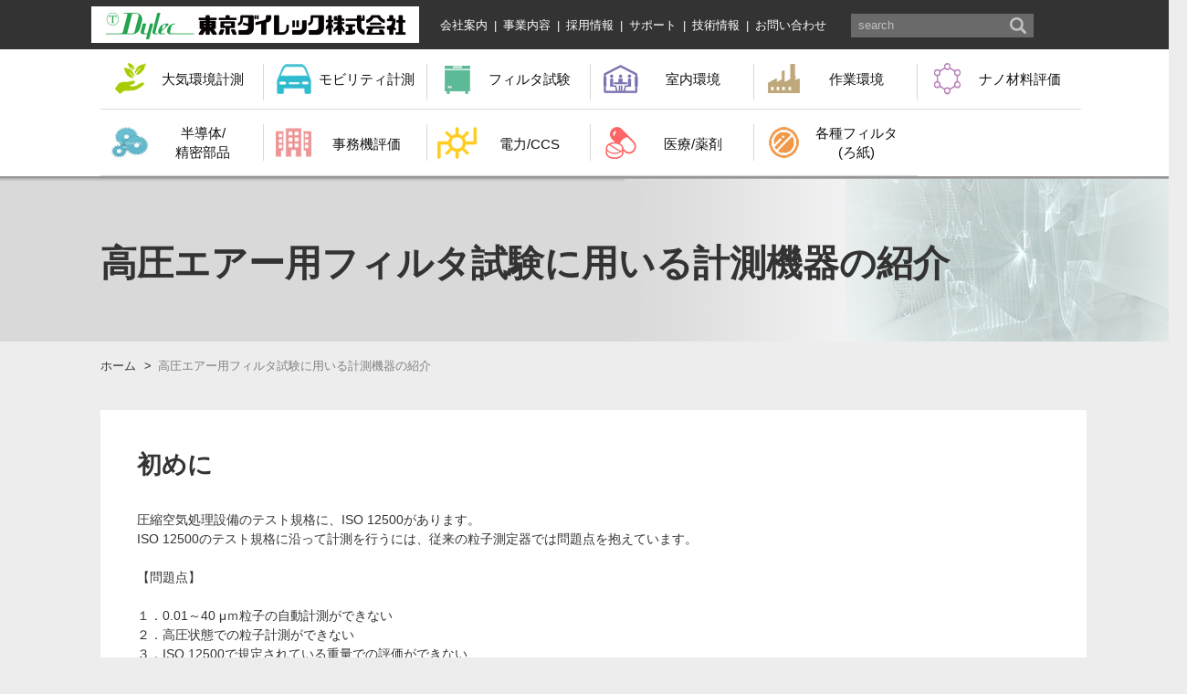

--- FILE ---
content_type: text/html; charset=UTF-8
request_url: https://www.t-dylec.net/pdf-info/high-pressure-filter_efficiency/
body_size: 47834
content:
<!DOCTYPE html>
<html lang="ja">
<head>
    <meta charset="UTF-8">
<meta name="format-detection" content="telephone=no">
<meta name="keywords" content="">
<meta name="description" content="東京ダイレックは、ナノ粒子やエアロゾルに関連する計測器を提供しています。大気環境、モビリティ、フィルタ、室内環境、ナノ材料、半導体、先端材料等の評価を通じてこれからも社会に貢献します。">
<title>高圧エアー用フィルタ試験に用いる計測機器の紹介 |東京ダイレック株式会社</title>
<link rel="stylesheet" type="text/css" href="https://www.t-dylec.net/css/common/layout.css?1769422719">
<link rel="stylesheet" type="text/css" href="https://www.t-dylec.net/css/common/general.css?1769422719">
<link rel="stylesheet" type="text/css" href="https://www.t-dylec.net/css/slick.css?1769422719">
<link rel="stylesheet" type="text/css" href="https://www.t-dylec.net/css/contents.css?1769422719">
<script type="text/javascript" src="https://www.t-dylec.net/js/jquery.js"></script>
<script type="text/javascript" src="https://www.t-dylec.net/js/jquery.page-scroller.js"></script>
<script type="text/javascript" src="https://www.t-dylec.net/js/heightLine.js"></script>
<script type="text/javascript" src="https://www.t-dylec.net/js/colorbox/jquery.colorbox.js"></script>
<link rel="stylesheet" href="https://www.t-dylec.net/js/colorbox/colorbox.css?1769422719" />
<script type="text/javascript" src="https://www.t-dylec.net/js/common.js"></script>
<script type="text/javascript">
if(((navigator.userAgent.indexOf('iPhone') > 0) || (navigator.userAgent.indexOf('Android') > 0) && (navigator.userAgent.indexOf('Mobile') > 0) && (navigator.userAgent.indexOf('SC-01C') == -1))){
document.write('<meta name="viewport" content="width=device-width, initial-scale=1.0, minimum-scale=1.0, maximum-scale=1.0, user-scalable=0">');
}
</script>
<!--[if lt IE 9]>
<script src="https://www.t-dylec.net/js/html5.js"></script>
<![endif]-->

<!-- Google Tag Manager -->
<script>(function(w,d,s,l,i){w[l]=w[l]||[];w[l].push({'gtm.start':
new Date().getTime(),event:'gtm.js'});var f=d.getElementsByTagName(s)[0],
j=d.createElement(s),dl=l!='dataLayer'?'&l='+l:'';j.async=true;j.src=
'https://www.googletagmanager.com/gtm.js?id='+i+dl;f.parentNode.insertBefore(j,f);
})(window,document,'script','dataLayer','GTM-PHR9J9P');</script>
<!-- End Google Tag Manager -->

<!--<script>-->
<!--  (function(i,s,o,g,r,a,m){i['GoogleAnalyticsObject']=r;i[r]=i[r]||function(){-->
<!--  (i[r].q=i[r].q||[]).push(arguments)},i[r].l=1*new Date();a=s.createElement(o),-->
<!--  m=s.getElementsByTagName(o)[0];a.async=1;a.src=g;m.parentNode.insertBefore(a,m)-->
<!--  })(window,document,'script','https://www.google-analytics.com/analytics.js','ga');-->
<!---->
<!--  ga('create', 'UA-92002248-1', 'auto');-->
<!--  ga('send', 'pageview');-->
<!---->
<!--</script>-->
    <script>
        window.onload = function () {
            let url = location.pathname;
            let split = url.split('/');
            let clean = split.filter(Boolean);
            let array_out = clean.shift();
            if (url.indexOf(array_out) !== -1) {
                var pos = document.getElementById("cat_menu_" + array_out);
                var pos_sp = document.getElementById("cat_menu_" + array_out + "_sp");
                pos.classList.add('current');
                pos_sp.classList.add('current');
            }
        };
    </script>
<style>
.comTable th,
.comTable td {
	border-right: 0;
	border-left: 0;
}

@media(max-width: 767px) and (min-width: 0){
	#conts .tabNavi li{
		width: 23.5%;
	}
}

/* 2021.04追記 */
.horizontalTable {
	border-collapse: collapse;
	table-layout: fixed;
  width: 100%;
}
.horizontalTable th,
.horizontalTable td {
	border-bottom: 1px solid #888;
	box-sizing: border-box;
	vertical-align: middle;
  text-align: center;
}
.horizontalTable th {
	color: #00ab33;
  font-weight: 700;
	font-size: 1.15em;
}
.horizontalTable td {
  padding: 14px 10px;
}
.horizontalTable tbody td {
	position: relative;
}
.horizontalTable tbody td::before {
	content: '';
	display: block;
	position: absolute;
	right: -1px;
	top: 50%;
	background: #ccc;
	transform: translateY( -50% );
	height: calc( 100% - 20px );
	width: 1px;
}
.horizontalTable tbody td:last-child::before {
	display: none;
}

@media(max-width: 767px) and (min-width: 0){
	.horizontalTable {
		border-spacing: 4px 10px;
	}
	.horizontalTable td {
	  	padding: 14px 8px;
		text-align: left;
	}
	.horizontalTable td::before {
		height: calc( 100% - 60px );
	}
}

.dotList {
	list-style: none;
}
.dotList li {
	position: relative;
	padding-left: 1.3em;
	text-align: left;
}
.dotList li::before {
	content: '';
	position: absolute;
	top: 6px;
	left: 2px;
	background: #333;
	border-radius: 12px;
	width: 6px;
	height: 6px;
}
@media(max-width: 767px) and (min-width: 0){
	.dotList li {
		padding-left: 14px;
	}
	.dotList li::before {
		top: 7px;
		width: 4px;
		height: 4px;
	}
}
</style>
    <link rel="stylesheet" type="text/css" href="https://www.t-dylec.net/wp-content/themes/dylec/style.css?1769422719">


<!-- Google Tag Manager -->
<script>(function(w,d,s,l,i){w[l]=w[l]||[];w[l].push({'gtm.start':
            new Date().getTime(),event:'gtm.js'});var f=d.getElementsByTagName(s)[0],
        j=d.createElement(s),dl=l!='dataLayer'?'&l='+l:'';j.async=true;j.src=
        'https://www.googletagmanager.com/gtm.js?id='+i+dl;f.parentNode.insertBefore(j,f);
    })(window,document,'script','dataLayer','GTM-MRKNK8W');</script>
<!-- End Google Tag Manager -->
</head>
<body>

<!-- Google Tag Manager (noscript) -->
<noscript><iframe src="https://www.googletagmanager.com/ns.html?id=GTM-PHR9J9P"
height="0" width="0" style="display:none;visibility:hidden"></iframe></noscript>
<!-- End Google Tag Manager (noscript) -->

<!-- Google Tag Manager (noscript) -->
<noscript><iframe src="https://www.googletagmanager.com/ns.html?id=GTM-MRKNK8W"
                  height="0" width="0" style="display:none;visibility:hidden"></iframe></noscript>
<!-- End Google Tag Manager (noscript) -->

<div id="container">
<header id="gHeader">
<div class="hInner clearfix" id="header_bar">
<div class="info clearfix">
    <a href="https://www.t-dylec.net/">
        <img src="https://www.t-dylec.net/img/common/logo.png" alt="Dylec 東京ダイレック株式会社">
    </a>
    <ul>
        <li><a href="https://www.t-dylec.net/company/">会社案内</a><span class="punctuation">|</span></li>
        <li><a href="https://www.t-dylec.net/work/">事業内容</a><span class="punctuation">|</span></li>
<!--        <li><a href="--><!--">沿革</a><span class="punctuation">|</span></li>-->
<!--        <li><a href="--><!--">アクセス</a><span class="punctuation">|</span></li>-->
        <li><a href="https://www.t-dylec.net/recruit/">採用情報</a><span class="punctuation">|</span></li>
        <li><a href="https://www.t-dylec.net/support/">サポート</a><span class="punctuation">|</span></li>
        <li><a href="https://www.t-dylec.net/technology/">技術情報</a><span class="punctuation">|</span></li>
        <li><a href="https://www.t-dylec.net/contact/">お問い合わせ</a></li>
    </ul>
    <div class="search">
<!--        <form action="--><!--" method="post">-->
<!--            <input type="text" value="" name="search" title="search" placeholder="search">-->
<!--        </form>-->
        <form id="form" action="https://www.t-dylec.net" method="get">
            <input type="text" id="s-box" name="s"  placeholder="search"/>
        </form>


    </div>
</div>
</div>
    <div class="hBox" id="header_box">
        <div class="info clearfix">
            <h1 class="sp_only">
                <a href="https://www.t-dylec.net/">
                    <img src="https://www.t-dylec.net/img/common/logo_sp.png" alt="Dylec 東京ダイレック株式会社">
                </a>
            </h1>
            <nav id="gNavi">
                <ul class="clearfix">
                    <li id="cat_menu_air">
                        <a href="https://www.t-dylec.net/air/">
                            <img src="https://www.t-dylec.net/img/common/category_icon/g_navi_icon_01.png?1769422719" alt="">
                            <img class="hover_img" src="https://www.t-dylec.net/img/common/category_icon/g_navi_icon_01_hover.png?1769422719" alt="">
                            <span>大気環境計測</span>
                        </a>
                    </li>
                    <li id="cat_menu_car">
                        <a href="https://www.t-dylec.net/car/">
                            <img src="https://www.t-dylec.net/img/common/category_icon/g_navi_icon_02.png?1769422719" alt="">
                            <img class="hover_img" src="https://www.t-dylec.net/img/common/category_icon/g_navi_icon_02_hover.png?1769422719" alt="">
                            <span>モビリティ計測</span>
                        </a>
                    </li>
                    <li id="cat_menu_filter">
                        <a href="https://www.t-dylec.net/filter/">
                            <img src="https://www.t-dylec.net/img/common/category_icon/g_navi_icon_03.png?1769422719" alt="">
                            <img class="hover_img" src="https://www.t-dylec.net/img/common/category_icon/g_navi_icon_03_hover.png?1769422719" alt="">
                            <span>フィルタ試験</span>
                        </a>
                    </li>
                    <li id="cat_menu_inside">
                        <a href="https://www.t-dylec.net/inside/">
                            <img src="https://www.t-dylec.net/img/common/category_icon/g_navi_icon_04.png?1769422719" alt="">
                            <img class="hover_img" src="https://www.t-dylec.net/img/common/category_icon/g_navi_icon_04_hover.png?1769422719" alt="">
                            <span>室内環境</span>
                        </a>
                    </li>
                    <li id="cat_menu_work-env">
                        <a href="https://www.t-dylec.net/work-env/">
                            <img src="https://www.t-dylec.net/img/common/category_icon/g_navi_icon_05.png?1769422719" alt="">
                            <img class="hover_img" src="https://www.t-dylec.net/img/common/category_icon/g_navi_icon_05_hover.png?1769422719" alt="">
                            <span>作業環境</span>
                        </a>
                    </li>
                    <li id="cat_menu_nano">
                        <a href="https://www.t-dylec.net/nano/">
                            <img src="https://www.t-dylec.net/img/common/category_icon/g_navi_icon_06.png?1769422719" alt="">
                            <img class="hover_img" src="https://www.t-dylec.net/img/common/category_icon/g_navi_icon_06_hover.png?1769422719" alt="">
                            <span>ナノ材料評価</span>
                        </a>
                    </li>
                    <li id="cat_menu_clean">
                        <a href="https://www.t-dylec.net/clean/">
                            <img src="https://www.t-dylec.net/img/common/category_icon/g_navi_icon_07.png?1769422719" alt="">
                            <img class="hover_img" src="https://www.t-dylec.net/img/common/category_icon/g_navi_icon_07_hover.png?1769422719" alt="">
                            <span>半導体/<br>精密部品</span>
                        </a>
                    </li>
                    <li id="cat_menu_jimuki">
                        <a href="https://www.t-dylec.net/jimuki/">
                            <img src="https://www.t-dylec.net/img/common/category_icon/g_navi_icon_08.png?1769422719" alt="">
                            <img class="hover_img" src="https://www.t-dylec.net/img/common/category_icon/g_navi_icon_08_hover.png?1769422719" alt="">
                            <span class="text">事務機評価</span>
                        </a>
                    </li>
                    <li id="cat_menu_epower-ccs">
                        <a href="https://www.t-dylec.net/epower-ccs/">
                            <img src="https://www.t-dylec.net/img/common/category_icon/g_navi_icon_09.png?1769422719" alt="">
                            <img class="hover_img" src="https://www.t-dylec.net/img/common/category_icon/g_navi_icon_09_hover.png?1769422719" alt="">
                            <span class="text">電力/CCS</span>
                        </a>
                    </li>
                    <li id="cat_menu_medical-medicine">
                        <a href="https://www.t-dylec.net/medical-medicine/">
                            <img src="https://www.t-dylec.net/img/common/category_icon/g_navi_icon_10.png?1769422719" alt="">
                            <img class="hover_img" src="https://www.t-dylec.net/img/common/category_icon/g_navi_icon_10_hover.png?1769422719" alt="">
                            <span class="text">医療/薬剤</span>
                        </a>
                    </li>
                    <li id="cat_menu_fil">
                        <a href="https://www.t-dylec.net/fil/">
                            <img src="https://www.t-dylec.net/img/common/category_icon/g_navi_icon_11.png?1769422719" alt="">
                            <img class="hover_img" src="https://www.t-dylec.net/img/common/category_icon/g_navi_icon_11_hover.png?1769422719" alt="">
                            <span>各種フィルタ<br>(ろ紙)</span>
                        </a>
                    </li>
                </ul>
            </nav>
<div class="spMenu"><img src="https://www.t-dylec.net/img/common/sp_menu.png" alt=""><img src="https://www.t-dylec.net/img/common/sp_close.png" alt=""></div>
<div class="spBox">
<!--
<div class="search">
<input type="text" value="" name="search" placeholder="search">
</div>
-->
<ul class="hLink">
    <li><a href="https://www.t-dylec.net/company/">会社案内</a><span class="punctuation">|</span></li>
    <li><a href="https://www.t-dylec.net/work/">事業内容</a><span class="punctuation">|</span></li>
    <!--        <li><a href="--><!--">沿革</a><span class="punctuation">|</span></li>-->
    <!--        <li><a href="--><!--">アクセス</a><span class="punctuation">|</span></li>-->
    <li><a href="https://www.t-dylec.net/recruit/">採用情報</a><span class="punctuation">|</span></li>
    <li><a href="https://www.t-dylec.net/support/">サポート</a><span class="punctuation">|</span></li>
    <li><a href="https://www.t-dylec.net/technology/">技術情報</a><span class="punctuation">|</span></li>
    <li><a href="https://www.t-dylec.net/contact/">お問い合わせ</a></li>
</ul>
<ul class="hLink02">
    <li id="cat_menu_air_sp">
        <a href="https://www.t-dylec.net/air/">
            <img src="https://www.t-dylec.net/img/common/icon_sp/g_navi_icon_01.png?1769422719" alt="">
            <img class="hover_img" src="https://www.t-dylec.net/img/common/icon_sp/g_navi_icon_01_hover.png?1769422719" alt="">
                                        <span>大気環境計測</span>
        </a>
    </li>
    <li id="cat_menu_car_sp">
        <a href="https://www.t-dylec.net/car/">
            <img src="https://www.t-dylec.net/img/common/icon_sp/g_navi_icon_02.png?1769422719" alt="">
            <img class="hover_img" src="https://www.t-dylec.net/img/common/icon_sp/g_navi_icon_02_hover.png?1769422719" alt="">
                                        <span>モビリティ計測</span>
        </a>
    </li>
    <li id="cat_menu_filter_sp">
        <a href="https://www.t-dylec.net/filter/">
            <img src="https://www.t-dylec.net/img/common/icon_sp/g_navi_icon_03.png?1769422719" alt="">
            <img class="hover_img" src="https://www.t-dylec.net/img/common/icon_sp/g_navi_icon_03_hover.png?1769422719" alt="">
                                        <span>フィルタ試験</span>
        </a>
    </li>
    <li id="cat_menu_inside_sp">
        <a href="https://www.t-dylec.net/inside/">
            <img src="https://www.t-dylec.net/img/common/icon_sp/g_navi_icon_04.png?1769422719" alt="">
            <img class="hover_img" src="https://www.t-dylec.net/img/common/icon_sp/g_navi_icon_04_hover.png?1769422719" alt="">
                                        <span>室内環境</span>
        </a>
    </li>
    <li id="cat_menu_work-env_sp">
        <a href="https://www.t-dylec.net/work-env/">
            <img src="https://www.t-dylec.net/img/common/icon_sp/g_navi_icon_05.png?1769422719" alt="">
            <img class="hover_img" src="https://www.t-dylec.net/img/common/icon_sp/g_navi_icon_05_hover.png?1769422719" alt="">
                                        <span>作業環境</span>
        </a>
    </li>
    <li id="cat_menu_nano_sp">
        <a href="https://www.t-dylec.net/nano/">
            <img src="https://www.t-dylec.net/img/common/icon_sp/g_navi_icon_06.png?1769422719" alt="">
            <img class="hover_img" src="https://www.t-dylec.net/img/common/icon_sp/g_navi_icon_06_hover.png?1769422719" alt="">
                                        <span>ナノ材料評価</span>
        </a>
    </li>
    <li id="cat_menu_clean_sp">
        <a href="https://www.t-dylec.net/clean/">
            <img src="https://www.t-dylec.net/img/common/icon_sp/g_navi_icon_07.png?1769422719" alt="">
            <img class="hover_img" src="https://www.t-dylec.net/img/common/icon_sp/g_navi_icon_07_hover.png?1769422719" alt="">
                                        <span>半導体/精密部品</span>
        </a>
    </li>
    <li id="cat_menu_jimuki_sp">
        <a href="https://www.t-dylec.net/jimuki/">
            <img src="https://www.t-dylec.net/img/common/icon_sp/g_navi_icon_08.png?1769422719" alt="">
            <img class="hover_img" src="https://www.t-dylec.net/img/common/icon_sp/g_navi_icon_08_hover.png?1769422719" alt="">
                                        <span class="text">事務機評価</span>
        </a>
    </li>
    <li id="cat_menu_epower-ccs_sp">
        <a href="https://www.t-dylec.net/epower-ccs/">
            <img src="https://www.t-dylec.net/img/common/icon_sp/g_navi_icon_09.png?1769422719" alt="">
            <img class="hover_img" src="https://www.t-dylec.net/img/common/icon_sp/g_navi_icon_09_hover.png?1769422719" alt="">
                                        <span class="text">電力/CCS</span>
        </a>
    </li>
    <li id="cat_menu_medical-medicine_sp">
        <a href="https://www.t-dylec.net/medical-medicine/">
            <img src="https://www.t-dylec.net/img/common/icon_sp/g_navi_icon_10.png?1769422719" alt="">
            <img class="hover_img" src="https://www.t-dylec.net/img/common/icon_sp/g_navi_icon_10_hover.png?1769422719" alt="">
                                        <span class="text">医療/薬剤</span>
        </a>
    </li>
    <li id="cat_menu_fil_sp">
        <a href="https://www.t-dylec.net/fil/">
            <img src="https://www.t-dylec.net/img/common/icon_sp/g_navi_icon_11.png?1769422719" alt="">
            <img class="hover_img" src="https://www.t-dylec.net/img/common/icon_sp/g_navi_icon_11_hover.png?1769422719" alt="">
                                        <span class="text">各種フィルタ<br>ろ紙</span>
        </a>
    </li>
</ul>
</div>
</div>
</div>
</header>    <div class="pageTitle">
        <div class="info">
            <h2>高圧エアー用フィルタ試験に用いる計測機器の紹介</h2>
        </div>
    </div>
    <ul id="pagePath">
        <li><a href="https://www.t-dylec.net/">ホーム</a>&gt;</li>
        <li class="current">
            高圧エアー用フィルタ試験に用いる計測機器の紹介        </li>
    </ul>
    <section id="main">
        <div id="conts" class="one-column">
            <div id="pdf-info" class="custom-wrap">
                
<p class="custom-text"><span style="font-size: 20pt; font-weight: bold;">初めに</span></p>



<p>圧縮空気処理設備のテスト規格に、ISO 12500があります。<br>ISO 12500のテスト規格に沿って計測を行うには、従来の粒子測定器では問題点を抱えています。</p>



<p><br>【問題点】</p>



<p><br>１．0.01～40 μｍ粒子の自動計測ができない</p>



<p>２．高圧状態での粒子計測ができない</p>



<p>３．ISO 12500で規定されている重量での評価ができない</p>



<p>４．高圧下への試験粒子供給が安定して行えない</p>



<p><br>本資料では、ISO 12500の概要を説明し、問題点を解決する装置を紹介いたします。<br><br><br></p>



<p class="custom-text"><span style="font-size: 16pt; font-weight: bold; text-decoration: underline;">ISO 12500 圧縮空気処理設備のテスト規格<br>【Compressed Air Treatment Equipment Test Standard】</span></p>



<p><font color="red">ISO 12500-1 オイルミスト除去試験 [Oil Aerosol Removal]</font><br>ISO 12500-2 オイル蒸気除去試験 [Oil Vapor Removal]<br><font color="red">ISO 12500-3 固体粒子除去 [Particulate Removal]</font><br>ISO 12500-4 ウォーターミスト除去 [Water Removal]<br>※赤字部分を本資料で紹介いたします<br><br></p>



<p><span style="font-size: 18pt; font-weight: bold; text-decoration: underline;">ISO 12500 圧縮空気処理設備のテスト規格の参考文献としてISO 8573【圧縮空気中の清浄度及び計測方法】が使用されている</span><br><span style="font-size: 18pt; font-weight: bold; text-decoration: underline;">[Compressed Air Purity Classes and Measurement Methods]</span><br><span style="font-size: 18pt; font-weight: bold; text-decoration: underline;">※JIS B 8392と同等</span></p>



<p></p>



<p><font color="red">ISO 8573-1 純度クラス [Purity Classes – All]</font><br>ISO 8573-2 オイルミスト [Liquid oil]<br>ISO 8573-3 湿度 [Humidity]<br><font color="red">ISO 8573-4 固体粒子 [Particulate]</font><br>ISO 8573-5 オイル蒸気 [Oil Vapor]<br>ISO 8573-6 ガス状不純物 [Gaseous Contaminants]<br>ISO 8573-7 微生物粒子 [Viable Organisms]<br>ISO 8573-8 [Bulk material]<br>ISO 8573-9 液滴 [Liquid water]<br>※赤字はISO12500の参考文献としての使用箇所</p>



<h3 class="custom-middle-heading">食品の安全における高圧エアー用フィルタの試験</h3>



<p>外食や調理食品へのニーズの高まり、食品回収事例・食中毒の多発等を受け、2021年に、HACCP(Hazard Analysis Critical Control Point)による衛生管理導入が日本で義務化されました。<br>HACCPの中で、食品の安全マネジメントの規格として使用されているISO 22000も改定され、今まで管理対象ではなかった、ガス類についても埃・水・油・菌を管理する旨の記載が追加されました。<br>食品工場におけるガス類は、食品の異物を取り除くエアブローや、食品の劣化を防ぐガスの補充等で圧縮空気として使用されています。<br>しかし、ISO 22000では圧縮空気の測定方法について具体的に記されていない為、食品の規格ではありませんが、前頁で紹介させていただいたISO 8573を参考にして測定を行っているメーカーが多いのが現状です。</p>



<p></p>



<h3 class="custom-middle-heading">ISO12500で求められる粒子計測</h3>



<div class="wp-block-image is-style-default"><figure class="aligncenter size-large is-resized"><img loading="lazy" src="https://www.t-dylec.net/wp-content/uploads/2022/04/High-pressure-filter_efficiency-1024x658.png" alt="" class="wp-image-7298" width="512" height="329" srcset="https://www.t-dylec.net/wp-content/uploads/2022/04/High-pressure-filter_efficiency-1024x658.png 1024w, https://www.t-dylec.net/wp-content/uploads/2022/04/High-pressure-filter_efficiency-300x193.png 300w, https://www.t-dylec.net/wp-content/uploads/2022/04/High-pressure-filter_efficiency-768x493.png 768w, https://www.t-dylec.net/wp-content/uploads/2022/04/High-pressure-filter_efficiency.png 1063w" sizes="(max-width: 512px) 100vw, 512px" /></figure></div>



<h3 class="custom-middle-heading">ISO12500-3に記載されている測定器</h3>



<div class="wp-block-image is-style-default"><figure class="aligncenter size-large is-resized"><img loading="lazy" src="https://www.t-dylec.net/wp-content/uploads/2022/04/High-pressure-filter_efficiency_1.png" alt="" class="wp-image-7299" width="689" height="365" srcset="https://www.t-dylec.net/wp-content/uploads/2022/04/High-pressure-filter_efficiency_1.png 919w, https://www.t-dylec.net/wp-content/uploads/2022/04/High-pressure-filter_efficiency_1-300x159.png 300w, https://www.t-dylec.net/wp-content/uploads/2022/04/High-pressure-filter_efficiency_1-768x406.png 768w" sizes="(max-width: 689px) 100vw, 689px" /></figure></div>



<h3 class="custom-middle-heading">従来の自動計測機器の問題点と改善策の目次</h3>



<p>1. 0.01～40 μｍ粒子の自動計測ができない</p>
    <a href="#section1">→ナノ領域の計測が可能に </a><br>
    <a href="#section2">→最大40 μmの計測が可能に</a>
 <p>2. 高圧状態での粒子計測がができない</p>
 <a href="#section3">→高圧状態での粒子計測が可能に</a><br>
<p>3. ISO 12500で規定されている重量での評価ができない</p>
<a href="#section4">→オイルミストの計測が可能に </a><br>
<p>4. ISO 12500で規定されている重量での評価ができない</p>
<a href="#section5">→粒子の安定発生</a><br>
<p>1～4の問題点を解決するオールインワンの計測器</p>
<a href="#section6">→オールインワンでの計測が可能に</a><br><br>
</p>



<h2 class="custom-heading" id="section1">改善策1 ナノ領域の計測が可能に</h2>



<p>【TSI社 SMPS3938シリーズの御紹介】</p>



<p><strong>測定方法・・・静電分級器（DMA） ＋ 凝縮粒子カウンター（CPC/CNC）＝走査式モビリティーパーティクルサイザー（SMPS）</strong></p>



<p><br>・1～1000 nmのナノ粒子を検出可能な粒子個数分布計測装置</p>



<p>・粉体/ダスト/ミスト粒子を計測</p>



<p>様々な業界、アプリケーションで使用実績あり→基礎エアロゾル研究　HEPA/ULPAフィルタ評価　標準粒子の評価など</p>



<div class="wp-block-image is-style-default"><figure class="aligncenter size-large"><img loading="lazy" width="444" height="247" src="https://www.t-dylec.net/wp-content/uploads/2022/04/High-pressure-filter_efficiency_2.png" alt="" class="wp-image-7301" srcset="https://www.t-dylec.net/wp-content/uploads/2022/04/High-pressure-filter_efficiency_2.png 444w, https://www.t-dylec.net/wp-content/uploads/2022/04/High-pressure-filter_efficiency_2-300x167.png 300w" sizes="(max-width: 444px) 100vw, 444px" /></figure></div>



<h3 class="custom-middle-heading">SMPSシリーズの特徴</h3>



<p>・ナノ粒子の測定が可能<br></p>



<p><br>・高い粒径チャンネル分解能<br></p>



<p><br>・高濃度測定が可能（最大107 個/cm<sup>3</sup>まで）<br></p>



<p>　　　※一般的なパーティクルカウンターの濃度上限＝100 個/cm<sup>3</sup>未満<br></p>



<p><br>・CNC/CPC（計数部）の計測の誤差は無視できるほど小さい<br></p>



<p><br>・単分散の粒子発生器としても使用可能<br></p>



<p>　　⇒DMA・CPCをそれぞれ単体で使用することが可能・DMAは単分散粒子発生器となる<br></p>



<p><br>・国内でのサポート体制あり<br>　　⇒修理・校正を国内対応</p>



<h2 class="custom-middle-heading" id="section1">改善策1 ナノ領域の計測が可能に</h2>



<p>・1～1000 nmの固体粒子</p>



<p>　　⇒・1～50 nm ・2.5～150 nm ・10～1000 nm 3種類の分級器を選択可能<br>　　<strong>ISO 12500-3に規定される 『fine filter range』の最小計測対象粒径である0.01 μm（10 nm）に対応</strong></p>



<p><br>・ 高い粒径チャンネル分解能<br></p>



<p>　　⇒最大128（decade)チャンネルの粒径情報を得ることが出来る</p>



<div class="wp-block-image is-style-default"><figure class="aligncenter size-large"><img loading="lazy" width="639" height="323" src="https://www.t-dylec.net/wp-content/uploads/2022/04/High-pressure-filter_efficiency_3.png" alt="" class="wp-image-7302" srcset="https://www.t-dylec.net/wp-content/uploads/2022/04/High-pressure-filter_efficiency_3.png 639w, https://www.t-dylec.net/wp-content/uploads/2022/04/High-pressure-filter_efficiency_3-300x152.png 300w" sizes="(max-width: 639px) 100vw, 639px" /></figure></div>



<h3 class="custom-middle-heading">SMPS3938シリーズを使用した計測部フローライン例</h3>



<div class="wp-block-image is-style-default"><figure class="aligncenter size-large is-resized"><img loading="lazy" src="https://www.t-dylec.net/wp-content/uploads/2022/04/High-pressure-filter_efficiency_4.png" alt="" class="wp-image-7304" width="389" height="270" srcset="https://www.t-dylec.net/wp-content/uploads/2022/04/High-pressure-filter_efficiency_4.png 778w, https://www.t-dylec.net/wp-content/uploads/2022/04/High-pressure-filter_efficiency_4-300x208.png 300w, https://www.t-dylec.net/wp-content/uploads/2022/04/High-pressure-filter_efficiency_4-768x533.png 768w" sizes="(max-width: 389px) 100vw, 389px" /></figure></div>



<p></p>



<p></p>



<p></p>



<div class="wp-block-image is-style-default"><figure class="aligncenter size-large is-resized"><img loading="lazy" src="https://www.t-dylec.net/wp-content/uploads/2022/04/High-pressure-filter_efficiency_5-1024x595.png" alt="" class="wp-image-7305" width="768" height="446" srcset="https://www.t-dylec.net/wp-content/uploads/2022/04/High-pressure-filter_efficiency_5-1024x595.png 1024w, https://www.t-dylec.net/wp-content/uploads/2022/04/High-pressure-filter_efficiency_5-300x174.png 300w, https://www.t-dylec.net/wp-content/uploads/2022/04/High-pressure-filter_efficiency_5-768x446.png 768w, https://www.t-dylec.net/wp-content/uploads/2022/04/High-pressure-filter_efficiency_5.png 1055w" sizes="(max-width: 768px) 100vw, 768px" /></figure></div>



<p></p>



<h3 class="custom-middle-heading">welas Promo シリーズの特徴</h3>



<p></p>



<p>・粒子検出部をヒーティング可能<br>　　⇒最大120 ℃まで加熱することで<br>　　　　① 高温下に存在する粒子を温度下降することなく計測可能<br>　　　　② 水分凝縮による計測精度への影響を低減<br></p>



<p><br>・簡易校正粒子によるチェック<br></p>



<p>　⇒ユーザーサイドで装置状態の管理が可能<br></p>



<p>　⇒計測時に汚れた粒子検出部をユーザーサイドでクリーニング可能<br></p>



<p><br>・頑丈なセンサー設計<br></p>



<p>　⇒コントローラーとセンサーが分離した設計となっているために、センサー側にはエレクトロニクスが含まれず過酷な環境下での計測にも対応</p>



<h2 class="custom-middle-heading" id="section2">改善策１ 最大40 μｍの計測が可能に</h2>



<p>・0.2～40 µmの個体粒子/オイルミストを計測可能<br></p>



<p>　⇒①0.2～10 µm ②0.3～17 µm ③0.6～40 µmの中から最適な計測モードを選択<br>　ISO 12500-3に規定される 『coarse filter range』の最大計測対象粒径である40 µmに対応<br>　</p>



<div class="wp-block-image is-style-default"><figure class="aligncenter size-full"><img src="https://www.t-dylec.net/wp-content/uploads/2022/04/High-pressure-filter_efficiency_6.png" alt="" class="wp-image-5493"/></figure></div>



<h2 class="custom-middle-heading" id="section3">改善策2 高圧状態での粒子計測が可能に</h2>



<div class="wp-block-image is-style-default"><figure class="aligncenter size-large"><img loading="lazy" width="1024" height="394" src="https://www.t-dylec.net/wp-content/uploads/2022/04/High-pressure-filter_efficiency_7-1024x394.png" alt="" class="wp-image-7307" srcset="https://www.t-dylec.net/wp-content/uploads/2022/04/High-pressure-filter_efficiency_7-1024x394.png 1024w, https://www.t-dylec.net/wp-content/uploads/2022/04/High-pressure-filter_efficiency_7-300x115.png 300w, https://www.t-dylec.net/wp-content/uploads/2022/04/High-pressure-filter_efficiency_7-768x295.png 768w, https://www.t-dylec.net/wp-content/uploads/2022/04/High-pressure-filter_efficiency_7.png 1037w" sizes="(max-width: 1024px) 100vw, 1024px" /></figure></div>



<p>【PALAS社 エアロゾルスペクトロメーター welas Promo 2000】<br>測定可能粒子径範囲：0.2～10 µm、0.3～17.5 µm、0.6～40 µm *計測時にソフトウェアより選択<br>測定可能濃度：最大200,000 個/cm<sup>3</sup> *センサータイプにより異なる</p>



<h2 class="custom-middle-heading" id="section4">改善策3 オイルミストの計測が可能に</h2>



<p>・ソフトウェアにて重量濃度【mg/m<sup>3</sup>】に変換可能<br>　　⇒ISO 12500-1 / ISO 8573-2で規定される計測と同等の評価が可能<br></p>



<p>・フィルタ捕集による評価と比較すると・・・<br>　　⇒ ① 自動計測評価による試験工数の削減、② 粒径情報の取得を実現<br></p>



<p>・フィルタ捕集 (重量評価)では難しい、微小粒径側に存在する粒子挙動の把握が可能</p>



<div class="wp-block-image is-style-default"><figure class="aligncenter size-large"><img loading="lazy" width="962" height="305" src="https://www.t-dylec.net/wp-content/uploads/2022/04/High-pressure-filter_efficiency_8.png" alt="" class="wp-image-7308" srcset="https://www.t-dylec.net/wp-content/uploads/2022/04/High-pressure-filter_efficiency_8.png 962w, https://www.t-dylec.net/wp-content/uploads/2022/04/High-pressure-filter_efficiency_8-300x95.png 300w, https://www.t-dylec.net/wp-content/uploads/2022/04/High-pressure-filter_efficiency_8-768x243.png 768w" sizes="(max-width: 962px) 100vw, 962px" /></figure></div>



<h3 class="custom-middle-heading">補足．ISO12500-1にWELASの記載がある</h3>



<p>7.5 Determination of oil aerosol concentration（オイルミストの濃度決定）</p>



<div class="wp-block-image is-style-default"><figure class="aligncenter size-large is-resized"><img loading="lazy" src="https://www.t-dylec.net/wp-content/uploads/2022/04/High-pressure-filter_efficiency_9.png" alt="" class="wp-image-7309" width="463" height="206" srcset="https://www.t-dylec.net/wp-content/uploads/2022/04/High-pressure-filter_efficiency_9.png 926w, https://www.t-dylec.net/wp-content/uploads/2022/04/High-pressure-filter_efficiency_9-300x133.png 300w, https://www.t-dylec.net/wp-content/uploads/2022/04/High-pressure-filter_efficiency_9-768x341.png 768w" sizes="(max-width: 463px) 100vw, 463px" /></figure></div>



<h2 class="custom-middle-heading" id="section5">改善策4 粒子の安定発生 </h2>



<p>発生器を使用すれば、高圧下への粒子の安定供給が可能に</p>



<div class="wp-block-image is-style-default"><figure class="aligncenter size-large"><img loading="lazy" width="1024" height="406" src="https://www.t-dylec.net/wp-content/uploads/2022/04/High-pressure-filter_efficiency_10-1024x406.png" alt="" class="wp-image-7310" srcset="https://www.t-dylec.net/wp-content/uploads/2022/04/High-pressure-filter_efficiency_10-1024x406.png 1024w, https://www.t-dylec.net/wp-content/uploads/2022/04/High-pressure-filter_efficiency_10-300x119.png 300w, https://www.t-dylec.net/wp-content/uploads/2022/04/High-pressure-filter_efficiency_10-768x305.png 768w, https://www.t-dylec.net/wp-content/uploads/2022/04/High-pressure-filter_efficiency_10.png 1101w" sizes="(max-width: 1024px) 100vw, 1024px" /></figure></div>



<h3 class="custom-middle-heading">粒子発生例</h3>



<div class="wp-block-columns custom-2columns-block">
<div class="wp-block-column custom-2columns">
<figure class="wp-block-image size-large is-style-default"><img loading="lazy" width="543" height="406" src="https://www.t-dylec.net/wp-content/uploads/2022/04/High-pressure-filter_efficiency_11.png" alt="" class="wp-image-7311" srcset="https://www.t-dylec.net/wp-content/uploads/2022/04/High-pressure-filter_efficiency_11.png 543w, https://www.t-dylec.net/wp-content/uploads/2022/04/High-pressure-filter_efficiency_11-300x224.png 300w" sizes="(max-width: 543px) 100vw, 543px" /></figure>
</div>



<div class="wp-block-column custom-2columns">
<h3 class="custom-2column-heading"></h3>



<p>発生装置：AGF2.0D<br>計測装置：Welas<br>発生粒子：DEHS<br>出口条件：流量60 m<sup>3</sup>/h<br></p>



<p>　　　　　圧力3 bar<br></p>



<p>　　　　　配管内</p>
</div>
</div>



<h2 class="custom-middle-heading" id="section6">改善策1～4 オールインワンでの計測が可能に</h2>



<p>【PALAS社高圧エアー用フィルタ試験装置DFP-3000の御紹介】</p>



<p>DFP-3000は高圧状態での粒子測定が可能なオールインワンの計測器<br>高圧エアー用フィルタがそのまま計測可能<br>ISO 12500-3の求める要件より優れた計測が可能</p>



<div class="wp-block-image is-style-default"><figure class="aligncenter size-large"><img loading="lazy" width="1024" height="332" src="https://www.t-dylec.net/wp-content/uploads/2022/04/High-pressure-filter_efficiency_12-1024x332.png" alt="" class="wp-image-7312" srcset="https://www.t-dylec.net/wp-content/uploads/2022/04/High-pressure-filter_efficiency_12-1024x332.png 1024w, https://www.t-dylec.net/wp-content/uploads/2022/04/High-pressure-filter_efficiency_12-300x97.png 300w, https://www.t-dylec.net/wp-content/uploads/2022/04/High-pressure-filter_efficiency_12-768x249.png 768w, https://www.t-dylec.net/wp-content/uploads/2022/04/High-pressure-filter_efficiency_12.png 1106w" sizes="(max-width: 1024px) 100vw, 1024px" /></figure></div>



<h2 class="custom-heading">DFP-3000の特徴</h2>



<div class="wp-block-image is-style-default"><figure class="aligncenter size-large"><img loading="lazy" width="984" height="188" src="https://www.t-dylec.net/wp-content/uploads/2022/04/High-pressure-filter_efficiency_13.png" alt="" class="wp-image-7313" srcset="https://www.t-dylec.net/wp-content/uploads/2022/04/High-pressure-filter_efficiency_13.png 984w, https://www.t-dylec.net/wp-content/uploads/2022/04/High-pressure-filter_efficiency_13-300x57.png 300w, https://www.t-dylec.net/wp-content/uploads/2022/04/High-pressure-filter_efficiency_13-768x147.png 768w" sizes="(max-width: 984px) 100vw, 984px" /></figure></div>



<p>• 高圧エアー用のフィルタをそのまま計測可能<br>• システム圧力に対する体積流量の自動調整<br>• ISO 12500-1に準拠した高質量のオイルエアロゾルローディングが可能<br>• フラットシートメディアテスト用特殊モジュールを使用すればろ材の計測も可能に<br>• ローディング試験及び捕集効率試験用のオイルエアロゾル発生器2台搭載<br>• 粉体発生器 RBG 1000D 最大耐圧3 barまで対応可能</p>



<p><br></p>



<p class="has-text-align-center custom-text"><span style="font-size: 20pt; font-weight: bold;">高圧エアー用フィルタの計測機器は東京ダイレックにご相談ください。<br>※本資料は<a href="https://www.t-dylec.net/wp-content/uploads/2021/10/High-pressure-filter_efficiency_2021.10.pdf" title="https://www.t-dylec.net/wp-content/uploads/2021/10/High-pressure-filter_efficiency_2021.10.pdf">こちら</a>をクリックするとダウンロードできます。</span></p>



<div class="wp-block-image is-style-default"><figure class="aligncenter size-large"><img loading="lazy" width="156" height="53" src="https://www.t-dylec.net/wp-content/uploads/2021/11/rogo.png" alt="" class="wp-image-5824"/></figure></div>



<p class="has-text-align-center"><span style="font-size: 20pt; font-weight: bold;">TEL：03-5367-0891 　Mail：<a href="mailto:info@tokyo-dylec.co.jp" target="_blank" rel="noreferrer noopener">info@tokyo-dylec.co.jp</a></span></p>
            </div>
        </div>
        <!--        -->        <ul class="sBanner clearfix aligncenter">
            <li><a href="https://www.t-dylec.net/contact/"><img src="https://www.t-dylec.net/img/common/s_contact.jpg" alt=""></a></li>
        </ul>
    </section>
<div class="pageTop"><a href="#"><img src="https://www.t-dylec.net/img/common/page_top.gif" alt=""></a></div>
<!-- #BeginLibraryItem "/Library/footer.lbi" -->
<footer id="gFooter">
<div class="fBox">
<ul class="fNavi">
<li><a href="https://www.t-dylec.net/maker-link/">関連リンク</a><span class="punctuation">|</span></li>
<li><a href="https://www.t-dylec.net/privacy-policy/">プライバシーポリシー</a><span class="punctuation">|</span></li>
<li><a href="https://www.t-dylec.net/support/">サービス</a><span class="punctuation">|</span></li>
<li><a href="https://www.t-dylec.net/technology/">技術情報</a><span class="punctuation">|</span></li>
<li><a href="https://www.t-dylec.net/history/">沿革</a><span class="punctuation">|</span></li>
<li><a href="https://www.t-dylec.net/office/">アクセス</a><span class="punctuation">|</span></li>
<li><a href="https://www.t-dylec.net/contact/">お問い合わせ</a></li>
</ul>
</ul>
</div>
<div class="copyright">
<p>Copyright &copy; 2016 TOKYO DYLEC CORP. All Rights Reserved.</p>
</div>
</footer>
<!-- #EndLibraryItem --></div>

<script>
    if(navigator.userAgent.match(/(iPhone|iPad|iPod|Android)/i)){
        $(function () {
            const height = $("#header_box").height();
            $("#container").css("margin-top", height);

            let wh = window.innerHeight;
            $(".spBox").css("height",wh - 52);
        });
    }else{
    }
</script>

<script>
    $(function () {
        var headerHight = 100; //ヘッダの高さ
        $('a[href^=#]').click(function(){
            var href= $(this).attr("href");
            var target = $(href == "#" || href == "" ? 'html' : href);
            var position = target.offset().top-headerHight; //ヘッダの高さ分位置をずらす
            $("html, body").animate({scrollTop:position}, 550, "swing");
            return false;
        });
    });
</script>


<link rel="stylesheet" href="/download-form/form.css?v00">

<div class="download-form">
    <div class="inner">
        <h3>カタログダウンロード申込フォーム</h3>
        <div class="user-inputs">
            <small>
                下記フォームをご入力の上、資料をダウンロードください。
                <span class="red">*</span> は必須項目です。<br>
                ※一週間内であれば再度ご入力の必要はございません。
            </small>
            <form method="post" action="/download-form/submit.php">
                <dl>
                    <div>
                        <dt>お名前<span class="red">*</span></dt>
                        <dd><input type="text" name="お名前" placeholder="例）山田　太郎"></dd>
                    </div>
                    <div>
                        <dt>メールアドレス<span class="red">*</span></dt>
                        <dd><input type="text" name="メールアドレス" placeholder="例）td-saiyo@tokyo-dylec.co.jp"></dd>
                    </div>
                    <div>
                        <dt>会社名<span class="red">*</span></dt>
                        <dd><input type="text" name="会社名" placeholder="例）東京ダイレック株式会社"></dd>
                    </div>
                    <div>
                        <dt>役職名</dt>
                        <dd><input type="text" name="役職名" placeholder="例）営業職"></dd>
                    </div>
                    <div>
                        <dt>電話番号</dt>
                        <dd><input type="text" name="電話番号" placeholder="例）03-3355-3632"></dd>
                    </div>
					<div>
						<dt>興味のある分野<span class="red">*</span></dt>
						<dd>
							<div class="checkbox_list">
                                								<label><input type="checkbox" name="興味のある分野[]" value="大気環境計測">大気環境計測　</label>
                                								<label><input type="checkbox" name="興味のある分野[]" value="モビリティ計測">モビリティ計測　</label>
                                								<label><input type="checkbox" name="興味のある分野[]" value="フィルタ試験">フィルタ試験　</label>
                                								<label><input type="checkbox" name="興味のある分野[]" value="室内環境">室内環境　</label>
                                								<label><input type="checkbox" name="興味のある分野[]" value="作業環境測定">作業環境測定　</label>
                                								<label><input type="checkbox" name="興味のある分野[]" value="ナノ材料評価">ナノ材料評価　</label>
                                								<label><input type="checkbox" name="興味のある分野[]" value="半導体/精密部品">半導体/精密部品　</label>
                                								<label><input type="checkbox" name="興味のある分野[]" value="事務機評価">事務機評価　</label>
                                								<label><input type="checkbox" name="興味のある分野[]" value="電力/CCS">電力/CCS　</label>
                                								<label><input type="checkbox" name="興味のある分野[]" value="医療・薬剤">医療・薬剤　</label>
                                								<label><input type="checkbox" name="興味のある分野[]" value="各種フィルタ">各種フィルタ　</label>
                                								<label><input type="checkbox" name="興味のある分野[]" value="その他">その他　</label>
                                							</div>
						</dd>
					</div>
                    <div>
                        <dt>ご意見・ご要望</dt>
                        <dd><textarea name="ご意見・ご要望" placeholder="ご質問・ご要望などありましたらご記入ください。"></textarea></dd>
                    </div>
                </dl>

                <div class="errors"></div>
                <input type="hidden" name="page_url">
                <input type="hidden" name="anchor_url">
                <input type="hidden" name="anchor_text">

                <div class="content">
                    <input type="checkbox" name="同意する" id="check_input">
                    <label for="check_input"><a href="/privacy-policy/" target="_blank">当社プライバシーポリシー</a>に同意します</label>
                    <button type="submit">カタログをダウンロードする</button>
                </div>
            </form>
        </div>
        <div class="result-success">
            <h5>お申し込みありがとうございました。</h5>
            <p>
                カタログをダウンロードしています...<br>
                ダウンロードが始まらない場合は以下のリンクをクリックしてください。
            </p>
            <div>
                <a href="" target="_blank" rel="noopener" class="download"></a>
            </div>
        </div>
        <button class="close">×</button>
    </div>
</div>

<script src="/download-form/form.js?v02"></script>
</body>
</html>


--- FILE ---
content_type: text/css
request_url: https://www.t-dylec.net/css/common/layout.css?1769422719
body_size: 11546
content:
@charset "utf-8";
/*------------------------------------------------------------
	デフゃDッHトスゃ\めAッH
------------------------------------------------------------*/
html, body, div, span, applet, object, iframe,
h1, h2, h3, h4, h5, h6, p, blockquote, pre,
a, abbr, acronym, address, big, cite, code,
del, dfn, em, font, img, ins, kbd, q, s, samp,
small, strike, strong, sub, sup, tt, var,
b, u, i, center,
dl, dt, dd, ol, ul, li,
fieldset, form, label, legend,
table, caption, tbody, tfoot, thead, tr, th, td {
	margin: 0;
	padding: 0;
	border: 0;
	outline: 0;

	font-size: 1em;
}

body {
	font-size: 62.5%;
}

body,
table,
input, textarea, select, option {
	font-family: Meiryo, "チBめAッFゃF", "Hiragino Kaku Gothic Pro", "ヒラゃ�ノ�@�ゴ Pro W3", sans-serif;
}

article, aside, canvas, details, figcaption, figure,
footer, header, hgroup, menu, nav, section, summary {
	display: block;
}

ol, ul {
	list-style: none;
}

blockquote, q {
	quotes: none;
}

:focus {
	outline: 0;
}

ins {
	text-decoration: none;
}

del {
	text-decoration: line-through;
}

img {
	vertical-align: top;
}

a,
a:link {
	color: #00aa4c;
	text-decoration: underline;
}

a:visited {
	color: #00aa4c;
	text-decoration: underline;
}

a:hover {
	color: #00aa4c;
	text-decoration: none;
}

a:active {
	color: #00aa4c;
	text-decoration: none;
}

/*------------------------------------------------------------
	ッ�めAめuゃ�ト
------------------------------------------------------------*/
body {
	min-width: 1300px;
	color: #333;
	font-size: 14px;
	line-height: 1.5;
	background-color: #EDEDED;
	-webkit-text-size-adjust: none;
}

#container {
	text-align: left;
}

#main {
	margin: 0 auto 216px;
	width: 1080px;
}

	* html #main {
		zoom: 1;
	}

	*+html #main {
		zoom: 1;
	}

#main:after {
	height: 0;
	visibility: hidden;
	content: ".";
	display: block;
	clear: both;
}

/*------------------------------------------------------------
	ヘッダッV
------------------------------------------------------------*/
#gHeader .hInner {
	background-color: #333;
	position: fixed;
	top: 0;
	width: 100%;
	z-index: 21;
}

#gHeader .hInner .info {
	margin: 0 auto;
	padding: 5px 0 4px; 
	width: 1080px;
}

#gHeader .hInner .info ul {
	text-align: right;
}

#gHeader .hInner .info li {
	margin-left: 3px;
	display: inline;
	color: #FFF;
	font-size: 13px;
}

#gHeader .hInner .info li a {
	margin-right: 7px;
	color: #FFF;
	text-decoration: none;
}

#gHeader .hInner .info li a:hover {
	text-decoration: underline;
}

#gHeader .hBox {
	background-color: #FFF;
	border-bottom: 1px solid #949393;
	padding-top: 54px;
}

#gHeader .hBox .info {
	margin: 0 auto;
	width: 1080px;
}

#gHeader .hBox .info h1 {
	padding: 22px 0 0 1px;
	float: left;
}

#gHeader .hBox .spBox,
#gHeader .hBox .spMenu {
	display: none;
}

@media screen and (max-width: 768px){
	header{
		position: fixed;
		width: 100%;
		background-color: #333;
		z-index: 15;
		top: 0;
	}
	#gHeader .hInner {
		position: static;
		top: 0;
		width: auto;
	}

	#gHeader .hBox{
		padding-top: 0;
	}
}

/*------------------------------------------------------------
	gNavi
------------------------------------------------------------*/
#gNavi {
	float: right;
	width: 848px;
	border-left: 1px solid #CCC;
}

#gNavi li {
	float: left;
	width: 105px;
	font-size: 15px;
	border-right: 1px solid #CCC;
}

#gNavi li a {
	padding: 10px 0 8px;
	display: block;
	color: #111;
	line-height: 1.4;
	text-align: center;
	text-decoration: none;
}

#gNavi li a span {
	margin-top: 8px;
	display: block;
}

#gNavi li a .text {
	padding: 12px 0 9px;
}

#gNavi li a:hover {
	filter: alpha(opacity=70);
	opacity: 0.7;
}

/*------------------------------------------------------------
	フッゃ\ッV
------------------------------------------------------------*/
#pagePath {
	margin: 0 auto 38px;
	width: 1080px;
}

#pagePath li {
	margin-right: 3px;
	display: inline;
	color: #333;
	font-size: 13px;
}

#pagePath li a {
	margin-right: 9px;
	color: #333;
	text-decoration: none;
}

#pagePath li a:hover {
	text-decoration: underline;
}

#pagePath .current {
	color: #818181;
}

/*------------------------------------------------------------
	フッゃ\ッV
------------------------------------------------------------*/
#conts {
	float: left;
	width: 830px;
}

/*------------------------------------------------------------
	フッゃ\ッV
------------------------------------------------------------*/
#sideBar {
	padding-top: 5px;
	width: 220px;
	float: right;
}

#sideBar .sBox {
	margin-bottom: 20px;
	padding: 5px;
	border: 1px solid #DCDCDC;
	background-color: #e9e9e9;
}

#sideBar .title {
	margin-bottom: 6px;
	padding: 12px 10px 9px;
	color: #FFF;
	font-size: 18px;
	font-weight: bold;
	text-align: center;
	background-color: #032D43;
}

#sideBar .sNavi li a {
	margin-bottom: 1px;
	padding: 11px 5px 9px 12px;
	display: block;
	color: #333;
	font-size: 13px;
	line-height: 1.55;
	text-decoration: none;
	background: #fff;
}

#sideBar .sNavi li a span {
	padding-left: 14px;
	background: url(../../img/common/icon/icon09.gif) no-repeat left 6px;
}

#sideBar .sNavi .subNavi li a {
	padding: 10px 5px 10px 26px;
}

#sideBar .sNavi .subNavi li a span {
	padding-left: 12px;
}

#sideBar .sLink {
	margin-bottom: 20px;
}

#sideBar .sLink li {
	margin-bottom: 5px;
	padding: 5px;
	border: 1px solid #DCDCDC;
	background-color: #e9e9e9;
}

#sideBar .sLink li a {
	padding: 22px 10px 19px 15px;
	display: block;
	position: relative;
	color: #111;
	font-size: 18px;
	text-decoration: none;
	background: #fff;
}

#sideBar .sLink li a:before {
	width: 10px;  
    height: 16px;
	background: url(../../img/common/icon/icon10.gif) no-repeat left top;
    position: absolute;  
    top: 38%;  
    right: 10px;  
  
    content: ""; 
}

#sideBar .sns li {
	margin-bottom: 5px;
	padding: 4px;
	background-color: #FFF;
}

#sideBar a:hover {
	filter: alpha(opacity=70);
	opacity: 0.7;
}

#sideBar .sBanner li {
	margin-bottom: 5px;
	float: left;
}

/*------------------------------------------------------------
	フッゃ\ッV
------------------------------------------------------------*/
#gFooter {
	clear: both;
	overflow: hidden;
}

#gFooter .fBox {
	padding: 39px 0 40px;
	background-color: #FFF;
}

#gFooter .fNavi {
	margin: 0 auto;
	width: 1080px;
	text-align: center;
}

#gFooter .fNavi li {
	margin-right: 4px;
	display: inline;
	color: #555;
	font-size: 13px;
}

#gFooter .fNavi li a {
	margin-right: 12px;
	color: #555;
	text-decoration: none;
}

#gFooter .fNavi li a:hover {
	text-decoration: underline;
}

#gFooter .copyright {
	padding: 16px 0;
	background-color: #2F2F2F;
}

#gFooter .copyright p {
	margin: 0 auto;
	width: 1080px;
	color: #FFF;
	font-size: 12px;
	text-align: center;
}

@media all and (min-width: 0px) and (max-width: 767px) {
	body {
		min-width: inherit;
		font-size: 12px;
	}
		
	#main {
		margin: 0 10px 20px;
		width: auto;
	}
	
	/*------------------------------------------------------------
		ヘッダッV
	------------------------------------------------------------*/
	#gHeader .hInner .info,
	#gHeader .hBox .info {
		padding: 0;
		width: auto;
	}
	
	#gHeader .hInner .info {
		display: none;
	}
	
	#gHeader .hBox .info .spMenu {
		padding-top: 7px;
		display: block;
		float: right;
	}
	
	#gHeader .hBox .info .spMenu img:last-child {
		display: none;
	}
	
	#gHeader .hBox .info .spMenu.on img:first-child {
		display: none;
	}
	
	#gHeader .hBox .info .spMenu.on img:last-child {
		display: block;
	}
	
	#gHeader .hBox .info .spMenu img {
		width: 30px;
	}
	
	#gHeader .hBox .info {
		padding: 10px;
	}
	
	#gHeader .hBox .info h1 {
		padding: 0;
	}
	
	#gHeader .hBox .info h1 img {
		width: 120px;
	}
	
	#gHeader .hBox {
		position: relative;
	}
	
	#gHeader .hBox .spBox {
		position: absolute;
		left: 0;
		top: 60px;
		width: 100%;
		z-index: 100;
		overflow: auto;
	}

	#gHeader .hBox .spBox .hLink {
		background-color: #333;
	}
	
	#gHeader .hBox .spBox .hLink li {
		display: block;
		border-bottom: 1px solid #fff;
	}
	
	#gHeader .hBox .spBox .hLink li:last-child {
		border-bottom: none;
	}
	
	#gHeader .hBox .spBox .hLink li a {
		padding: 10px;
		display: block;
		color: #fff;
		text-decoration: none;
	}
	
	#gHeader .hBox .spBox .hLink02 {
		background: #fff;
	}
	
	#gHeader .hBox .spBox .hLink02 li {
		border-bottom: 1px solid #ccc;
	}
	
	#gHeader .hBox .spBox .hLink02 li a {
		padding: 15px 10px;
		display: block;
		position: relative;
		color: #111;
		text-decoration: none;
	}
	
	#gHeader .hBox .spBox .hLink02 li a img {
		position: absolute;
		right: 10px;
		top: 50%;
		margin-top: -15px;
		width: 30px;
	}
	
	/*------------------------------------------------------------
		gNavi
	------------------------------------------------------------*/
	#gNavi {
		display: none;
	}
	
	/*------------------------------------------------------------
		フッゃ\ッV
	------------------------------------------------------------*/
	#pagePath {
		margin: 0 10px 10px;
		width: auto;
	}
	
	#pagePath li {
		font-size: 12px;
	}
	

	/*------------------------------------------------------------
		フッゃ\ッV
	------------------------------------------------------------*/
	#conts {
		float: none;
		margin-bottom: 20px;
		width: auto;
	}
	
	/*------------------------------------------------------------
		フッゃ\ッV
	------------------------------------------------------------*/
	#sideBar {
		padding-top: 0;
		width: auto;
		float: none;
	}
	
	#sideBar .sns li {
		width: 49%;
		float: left;
		box-sizing: border-box;
	}
	
	#sideBar .sns li:nth-child(2n) {
		float: right;
	}
	
	#sideBar .sns li img {
		width: 100%;
	}
	
	#sideBar .sBanner li {
		width: 49%;
		text-align: center;
	}
	
	#sideBar .sBanner li:nth-child(2n) {
		float: right;
	}
	
	#sideBar .sBanner li img {
		width: 100%;
	}
	
	/*------------------------------------------------------------
		フッゃ\ッV
	------------------------------------------------------------*/
	#gFooter .fBox {
		padding: 0;
	}
	
	#gFooter .fNavi {
		width: auto;
		text-align: left;
	}
	
	#gFooter .fNavi li {
		display: block;
		border-bottom: 1px solid #555;
	}

	#gFooter .fNavi li:last-child {
		border-bottom: none;
	}
	
	#gFooter .fNavi li a {
		padding: 10px;
		display: block;
	}
	
	#gFooter .fNavi li a:hover {
		text-decoration: none;
	}
	
	#gFooter .copyright p {
		width: auto;
		font-size: 10px;
	}

	.punctuation { display:none; }
}

@media all and (min-width: 768px) {
	#gHeader .hBox .spBox {
		display: none !important;
	}
}

#SDGs img{
	width: 100%;
	margin-bottom: 30px;
}
#SDGs h3{
	font-size: 24px;
	text-align: center;
	margin-bottom: 15px;
}
#SDGs p{
	font-size: 15px;
	margin-bottom: 60px;
}
#main #conts #SDGs .information h4{
	font-size: 18px;
	font-weight: bold;
	background-color: transparent;
	color: #000000;
	margin-bottom: 15px;
}
#SDGs .information ul li{
	margin-bottom: 30px;
}
#SDGs .information ul li .information_content{
	display: flex;
	flex-wrap: wrap;
	gap: 0 20px;
}
#SDGs .information ul li .information_content > div{
	width: calc(50% - 10px);
}
#SDGs .information ul li .information_content > div.content_image img{
	margin-bottom: 0;
}
@media screen and (max-width: 768px){
	#SDGs h3{
		font-size: 20px;
	}
	#main #conts #SDGs .information h4{
		letter-spacing: -0.05em;
	}
	#SDGs .information ul li .information_content{
		flex-direction: column;
	}
	#SDGs .information ul li .information_content >div{
		width: 100%;
	}
	#SDGs .information ul li .information_content >div.content_text{
		margin-bottom: 15px;
	}
}


@media screen and (max-width: 768px){
	#container #main.top #conts > iframe{
		width: 100%;
		height: 54vw;
	}
}

--- FILE ---
content_type: text/css
request_url: https://www.t-dylec.net/css/common/general.css?1769422719
body_size: 6795
content:
@charset "utf-8";
/*------------------------------------------------------------
	曃N式�B��定
------------------------------------------------------------*/
/* テキゃPトの位�X�� */
.taLeft { text-align: left !important; }
.taCenter { text-align: center !important; }
.taRight { text-align: right !important; }

/* フォッEトの夃@きさ（プッDゃP） */
.fsP1 { font-size: 1.08em !important; }
.fsP2 { font-size: 1.16em !important; }
.fsP3 { font-size: 1.24em !important; }
.fsP4 { font-size: 1.32em !important; }
.fsP5 { font-size: 1.4em !important; }

/* フォッEトの夃@きさ（マめAナス） */
.fsM1 { font-size: 0.92em !important; }
.fsM2 { font-size: 0.84em !important; }
.fsM3 { font-size: 0.76em !important; }
.fsM4 { font-size: 0.68em !important; }
.fsM5 { font-size: 0.6em !important; }

/* フォッEトの夃Fさ */
.fwNormal { font-weight: normal !important; }
.fwBold { font-weight: bold !important; }

/*------------------------------------------------------------
	徃�誃\敃G甃BゃbッDゃP（ T多用しないこぃB）
------------------------------------------------------------*/
.mt0 { margin-top: 0 !important; }
.mb0 { margin-bottom: 0 !important; }
.mb5 { margin-bottom: 5px !important; }
.mb10 { margin-bottom: 10px !important; }
.t_center{ text-align:center !important;}

/*------------------------------------------------------------
	汎用ゃPゃ\めAッH
------------------------------------------------------------*/
	* html .clearfix {
		zoom: 1;
	}

	*+html .clearfix {
		zoom: 1;
	}

.clearfix:after {
	height: 0;
	visibility: hidden;
	content: ".";
	display: block;
	clear: both;
}

/*------------------------------------------------------------
	ッFッEゃbッTめAッEプットをゃ\ップ時のゃbッDゃP
------------------------------------------------------------*/
a.tapCtrl, input.tapCtrl,
.tapCtrl a, .tapCtrl input {
	-webkit-tap-highlight-color: rgba(0,0,0,0);
}

.tap {

}

/*------------------------------------------------------------
	pageTitle
------------------------------------------------------------*/
.pageTitle {
	margin-bottom: 16px;
	background: url(../../img/common/page_title_bg.gif) repeat-x left top;
}

.pageTitle .info {
	padding: 64px 0 16px;
	background: url(../../img/common/h2_bg.jpg) no-repeat right bottom;
	min-height: 100px;
}

.pageTitle .info h2 {
	margin: 0 auto;
	width: 1080px;
	font-size: 40px;
}


#main #conts h4 {
	margin:0;
	background:#12ae24;
	color:#ffffff;
	font-size:1.1em;
	padding:3px 3px; }
#main #conts h4 span {
	font-size:1.1em;
	display:block;
	padding:3px 3px; }

.comBox h4 {
	margin:0;
	background:#12ae24;
	color:#ffffff;
	font-size:1.1em;
	padding:3px 3px; }
.comBox h4 span {
	font-size:1.1em;
	display:block;
	padding:3px 3px; }

/*------------------------------------------------------------
	headLine01
------------------------------------------------------------*/
.headLine01 {
	margin-bottom: 25px;
	padding-bottom: 12px;
	color: #141414;
	font-size: 22px;
	border-bottom: 5px solid #D9D9D9;
}


.headLine01 span {
	margin-left: 15px;
	color: #0a3;
	font-size: 12px;
	vertical-align: 3px;
}

/*------------------------------------------------------------
	headLine02
------------------------------------------------------------*/
.headLine02 {
	margin-bottom: 22px;
	padding-bottom: 13px;
	color: #111;
	font-size: 26px;
	line-height: 1.1;
	border-bottom: 5px solid #D9D9D9;
}

/*------------------------------------------------------------
	headLine03
------------------------------------------------------------*/
.headLine03 {
	margin-bottom: 22px;
	padding: 4px 13px 0;
	color: #111;
	font-size: 24px;
	border-left: 2px solid #00A964;
}

/*------------------------------------------------------------
	comBox
------------------------------------------------------------*/
.comBox {
	margin-bottom: 35px;
	padding: 30px 30px 25px;
	background-color: #FFF;
}

/*------------------------------------------------------------
	comTable
------------------------------------------------------------*/
.comTable {
	margin-bottom: 30px;
	border: 5px solid #E9E9E9;
}

.comTable table {
	width: 100%;
	border-collapse: collapse;
}

.comTable th,
.comTable td {
	padding: 17px 6px 17px 12px;
	font-size: 14px;
	text-align: left;
	vertical-align: middle;
	border: 1px solid #E9E9E9;
	background-color: #FFF;
}

.comTable th {
	background-color: #F6F6F6;
}

/*------------------------------------------------------------
	pageTop
------------------------------------------------------------*/
.pageTop a {
	padding: 16px 0 13px;
	display: block;
	text-align: center;
	background-color: #D9D9D9;
}

.pageTop a:hover {
	filter: alpha(opacity=70);
	opacity: 0.7;
}

@media all and (min-width: 0) and (max-width: 767px)  {
	.pc {
		display: none;
	}
	
	.sp {
		display: block;
	}
		
	/*------------------------------------------------------------
		pageTitle
	------------------------------------------------------------*/
	.pageTitle {
		margin-bottom: 10px;
	}
	
	.pageTitle .info {
		padding: 40px 10px;
		min-height: inherit;
		background-size: cover;
	}
	
	.pageTitle .info h2 {
		font-size: 20px;
		width: auto;
	}
	
	/*------------------------------------------------------------
		headLine01
	------------------------------------------------------------*/
	.headLine01 {
		margin-bottom: 15px;
		padding-bottom: 6px;
		font-size: 16px;
		border-bottom: 2px solid #D9D9D9;
	}
	
	.headLine01 span {
		margin-left: 15px;
		color: #0a3;
		font-size: 12px;
		vertical-align: 3px;
	}
	
	/*------------------------------------------------------------
		headLine02
	------------------------------------------------------------*/
	.headLine02 {
		margin-bottom: 15px;
		padding-bottom: 6px;
		font-size: 20px;
		border-bottom: 2px solid #D9D9D9;
	}
	
	/*------------------------------------------------------------
		headLine03
	------------------------------------------------------------*/
	.headLine03 {
		margin-bottom: 10px;
		font-size: 18px;
		border-left: 2px solid #00A964;
	}
	
	/*------------------------------------------------------------
		comBox
	------------------------------------------------------------*/
	.comBox {
		margin-bottom: 10px;
		padding: 10px;
	}
	
	/*------------------------------------------------------------
		comTable
	------------------------------------------------------------*/
	.comTable {
		margin-bottom: 10px;
		border: 1px solid #E9E9E9;
	}
	
	.comTable th {
		float: left;
		padding: 10px;
		width: 100% !important;
		box-sizing: border-box;
	}
	
	.comTable td {
		float: left;
		padding: 10px;
		width: 100% !important;
		box-sizing: border-box;
	}

}

/*------------------------------------------------------------
		Anchor link
	------------------------------------------------------------*/
#container #main #conts > div.comBox h3.headLine01{
	padding-top: 80px;
	margin-top: -80px;
}

--- FILE ---
content_type: text/css
request_url: https://www.t-dylec.net/css/contents.css?1769422719
body_size: 16586
content:
@charset "utf-8";

/*------------------------------------------------------------
	トープペッVゃN
------------------------------------------------------------*/
#gHeader .hInner .info {
	padding-bottom: 7px;
}

#gHeader .hInner .search {
	float: right;
}

#gHeader .hInner .search input[type="text"] {
	margin-top: 2px;
	padding: 0 32px 0 8px;
	width: 160px;
	height: 26px;
	line-height: 26px;
	color: #c1c1c1;
	font-size: 13px;
	border: none;
	background: #6a6a6a url(../img/common/icon/icon01.gif) no-repeat 174px 4px;
}

#gHeader .hInner .search input[type="text"]::placeholder{
	color: #c1c1c1;
}

#gHeader .hInner .search input[type="text"]:focus::placeholder{
	color: transparent;
}

#gHeader .hInner ul {
	padding: 5px 213px 0 0;
}

/*------------------------------------------------------------
	トープペッVゃN
------------------------------------------------------------*/
.itemList {
	margin:0 0 10px;
	width: 800px;
	display:-webkit-box;
	display:-moz-box;
	display:-ms-box;
	display:-webkit-flexbox;
	display:-moz-flexbox;
	display:-ms-flexbox;
	display:-webkit-flex;
	display:-moz-flex;
	display:-ms-flex;
	display:flex;
	-webkit-box-lines:multiple;
	-moz-box-lines:multiple;
	-webkit-flex-wrap:wrap;
	-moz-flex-wrap:wrap;
	-ms-flex-wrap:wrap;
	flex-wrap:wrap; }

.itemList li {
	margin: 15px 10px 0 0;
	padding: 15px 15px 15px;
	width: 155px;
	float: left;
	border: 1px solid #DDD;
	border-top: 2px solid #00AB33;
	background-color: #EEE;
}

.itemList li .title {
	margin-bottom: 12px;
	padding-left: 23px;
	font-size: 12px;
	background: url(../img/common/icon/icon03.gif) no-repeat left center;
}

.itemList li .title a{
	text-decoration:none;
}

.itemList li .title2 {
	margin-bottom: 0px;
	padding-top:5px;
	padding-left: 23px;
	font-size: 12px;
	background: url(../img/common/icon/icon03.gif) no-repeat left center;
}

.itemList li .title2 a{
	text-decoration:none;
}

.itemList li .pho {
	margin-bottom: 0px;
}

.itemList li img {
	width:100%;
}

.itemList li .text{
	margin-bottom: 13px;
	color: #555;
	line-height: 1.55;
	font-size:11px;
}

.itemList li .more {
	margin: 0 auto;
	width: 140px;
}

.itemList li .more a {
	display: block;
	position: relative;
	padding: 5px 9px 4px;
	color: #FFF;
	font-weight: bold;
	text-align: center;
	text-decoration: none;
	background: #042E44;
	border-radius: 3px;
	behavior: url(../js/pie.htc);
}

.itemList li .more a:before {
	width: 6px;  
    height: 10px;
	background: url(../img/common/icon/icon07.gif) no-repeat right top;
    position: absolute;  
    top: 32%;  
    right: 9px;  
  
    content: ""; 
}

.itemList li .more a:hover {
	filter: alpha(opacity=70);
	opacity: 0.7;
}


.itemList2 {
	margin: -15px -30px 0 0;
	width: 800px;
}

.itemList2 li {
	margin: 15px 30px 0 0;
	padding: 19px 0px 0px;
	width: 368px;
	float: left;
}

.itemList2 li .title {
	margin-bottom: 12px;
	text-align:center;
	font-size: 16px;
}

.itemList2 li .title2 {
	margin-bottom: 0px;
	padding-left: 23px;
	font-size: 16px;
	background: url(../img/common/icon/icon03.gif) no-repeat left center;
}

.itemList2 li .pho {
	margin-bottom: 0px;
}

.itemList2 li .pho img{
	width:100%;
}

.itemList2 li .text{
	margin-bottom: 13px;
	color: #555;
	line-height: 1.55;
}

.itemList2 li .more {
	margin: 0 auto;
	width: 230px;
}

.itemList2 li .more a {
	display: block;
	position: relative;
	padding: 5px 9px 4px;
	color: #FFF;
	font-weight: bold;
	text-align: center;
	text-decoration: none;
	background: #042E44;
	border-radius: 3px;
	behavior: url(../js/pie.htc);
}

.itemList2 li .more a:before {
	width: 6px;  
    height: 10px;
	background: url(../img/common/icon/icon07.gif) no-repeat right top;
    position: absolute;  
    top: 32%;  
    right: 9px;  
  
    content: ""; 
}

.itemList2 li .more a:hover {
	filter: alpha(opacity=70);
	opacity: 0.7;
}


.sec01 {
	padding-top: 40px;
}

.textList {
	margin-bottom: 28px;
}

.textList li {
	padding: 0 0 1px 14px;
	line-height: 1.55;
	text-indent: -14px;
}

.link {
	margin: 0 auto 59px;
	width: 350px;
}

.link a {
	padding: 25px 10px 19px;
	display: block;
	color: #FFF;
	font-size: 24px;
	font-weight: bold;
	text-align: center;
	text-decoration: none;
	border-bottom: 4px solid #66CBA1;
	background-color: #00A966;
	border-radius: 5px;
	behavior: url(../js/pie.htc);
	position: relative;
}

.link a:hover {
	filter: alpha(opacity=70);
	opacity: 0.7;
}

.comTable td li {
	line-height: 1.47;
	letter-spacing: -1px;
}

.comTable td li a {
	display: inline-block;
	color: #333;
	text-decoration: none;
	padding-left: 16px;
	background: url(../img/common/icon/icon08.gif) no-repeat 3px 6px;
}

.comTable td li a:hover {
	color: #333;
	text-decoration: underline;
}

.phoList {
	margin: -15px -30px 0 0;
	width: 800px;
}

.phoList li {
	padding: 15px 30px 0 0;
	float: left;
}

.phoList li .box {
	padding: 17px 17px 16px;
	width: 330px;
	border: 3px solid #EAEAEA;
	background-color: #F3F3F3;
}

.phoList li .photoBox {
	float: left;	
}

.phoList li .textBox {
	width: 210px;
	float: right;
}

.phoList li .textBox .title {
	margin-bottom: 5px;
	color: #333;
	font-size: 16px;
}

.phoList li .textBox p {
	color: #032e43;
	font-size: 13px;
}

.phoList li .textBox .download {
	margin: 0 0 3px;
}

.phoList li .textBox .download li {
	padding: 5px 0 0;
	width: 150px;
	float: none;
}

.phoList li .textBox .download li a {
	padding: 4px 3px 3px 42px;
	display: block;
	color: #FFF;
	font-size: 12px;
	font-weight: bold;
	border-radius: 3px;
	behavior: url(../js/pie.htc);
	position: relative; 	
	text-decoration: none;
	background: #042E44 url(../img/common/icon/icon06.png) no-repeat 13px 5px;
}

.phoList li .textBox .download li a:hover {
	filter: alpha(opacity=70);
	opacity: 0.7;
}

.phoList li .textBox .download .pdf a {
	background: #042E44 url(../img/common/icon/icon04.png) no-repeat 16px 3px;
}


.phoList2 {
	margin: -15px -30px 0 0;
	width: 800px;
}

.phoList2 li {
	padding: 15px 30px 0 0;
	float: left;
}

.phoList2 li .box {
	padding: 17px 17px 16px;
	width: 330px;
	border: 3px solid #EAEAEA;
	background-color: #F3F3F3;
}

.phoList2 li .textBox {
	width: 330px;
	float: left;
}

.phoList2 li .textBox .title {
	margin-bottom: 5px;
	color: #333;
	font-size: 16px;
}

.phoList2 li .textBox p {
	color: #032e43;
	font-size: 13px;
}

.phoList2 li .textBox .download {
	margin: 0 0 3px;
}

.phoList2 li .textBox .download li {
	padding: 5px 0 0;
	width: 330px;
	float: none;
}

.phoList2 li .textBox .download li a {
	padding: 4px 3px 3px 42px;
	display: block;
	color: #FFF;
	font-size: 12px;
	font-weight: bold;
	border-radius: 3px;
	behavior: url(../js/pie.htc);
	position: relative; 	
	text-decoration: none;
	background: #042E44 url(../img/common/icon/icon06.png) no-repeat 13px 5px;
}

.phoList2 li .textBox .download li a:hover {
	filter: alpha(opacity=70);
	opacity: 0.7;
}

.phoList2 li .textBox .download .pdf a {
	background: #042E44 url(../img/common/icon/icon04.png) no-repeat 16px 3px;
}




.h3Ttl {
	margin-bottom: 28px;
	padding-bottom: 10px;
	position: relative;
}

.h3Ttl span {
	position: absolute;
	top: -8px;
	right: -1px;
}

.text01 {
	margin-bottom: 27px;
	color: #00aa4c;
	font-size: 17px;
	font-weight: bold;
}

.imgBox {
	margin-bottom: 55px;
}

.imgBox .photoBox {
	float: right;
}

.imgBox .photoBox img {
	border: 5px solid #E9E9E9;
}

.imgBox .textBox {
	width: 495px;
	float: left;
}

.imgBox .textBox p {
	margin-bottom: 24px;
	line-height: 1.55;
}

.imgBox .textBox p a img {
	margin-right: 8px;
}

.featureList {
	margin-bottom: 55px;
}

.featureList dt {
	padding-left: 0px;
	width: 20px;
	position: relative;
	float: left;
	background: url(../img/common/icon/icon05.gif) no-repeat 2px 6px;
}

.featureList dt span {
	position: absolute;
	top: 0;
	right: 0;
}

.featureList dd {
	padding-left: 30px;
	line-height: 1.58;
	margin-bottom:20px;
}

.featureList dd:last-child {
	margin-bottom:-20px;
}

.featureList dd .small {
	font-size: 12px;
	color: #888;
}

.caseList {
	margin-bottom: 52px;
}

.caseList li {
	padding: 0 6px 3px 19px;
	width: 360px;
	float: left;
	background:url(../img/common/icon/icon05.gif) no-repeat 2px 6px;
}

.specList {
	margin-bottom: 52px;
}

.specList li {
	padding: 0 6px 3px 19px;
	width: 90%;
	background:url(../img/common/icon/icon05.gif) no-repeat 2px 6px;
}

.tab01 {
	margin-bottom: 25px;
}

.notes {
	margin-bottom: 57px;
	color: #888;
	font-size: 13px;
}

.linkList {
	margin-top: -4px;
}

.linkList li {
	padding-top: 4px;
}

.linkList li a {
	padding-left: 18px;
	display: inline-block;
	background: url(../img/common/icon/icon08.gif) no-repeat 5px 5px;
}

@media all and (min-width: 0) and (max-width: 767px)  {
	.itemList {
		margin: 0;
		width: auto;
		display:block; }

	.itemList li:nth-child(2n) {
		margin: 0 0 10px;
		padding: 10px;
		width: 42%;
		float: right;
	}
	
	.itemList li:nth-child(2n-1) {
		margin: 0 0 10px;
		padding: 10px;
		width: 42%;
		float: left;
	}
	
	.itemList li .pho {
		text-align: center;
	}

	.itemList li .pho img {
		width: 100%;
		max-width: 330px;
	}
	
	.itemList li .more {
		width: auto;
	}
	
	.itemList2 {
		margin: 0;
		width: auto;
	}
	
	.itemList2 li {
		margin: 0 0 10px;
		padding: 10px;
		height: inherit !important;
		width: auto;
		float: none;
	}
	
	.itemList2 li .pho {
		text-align: center;
	}

	.itemList2 li .pho img {
		width: 100%;
		max-width: 330px;
	}
	
	.itemList2 li .more {
		width: auto;
	}
	
	.sec01 {
		padding-top: 10px;
	}
	
	.link {
		margin-bottom: 30px;
		width: auto;
	}
	
	.link a {
		padding: 10px;
		font-size: 18px;
	}
	
	.phoList {
		margin: 0;
		width: auto;
	}
	
	.phoList li {
		float: none;
		padding: 0 0 10px;
	}
	
	.phoList li .box {
		height: inherit !important;
		padding: 10px;
		width: auto;
	}
	
	.phoList li .photoBox {
		width: 70px;
	}
	
	.phoList li .photoBox img {
		width: 100%;
	}
	
	.phoList li .textBox {
		float: none;
		padding-left: 80px;
		width: auto;
	}
	
	.phoList li .textBox .download li {
		width: auto;
	}
	
	.phoList li .textBox p {
		font-size: 11px;
	}
	
	.phoList li .textBox .title {
		margin-bottom: 0;
		font-size: 12px;
	}
	
	.phoList2 {
		margin: 0;
		width: auto;
	}
	
	.phoList2 li {
		float: none;
		padding: 0 0 10px;
	}
	
	.phoList2 li .box {
		height: inherit !important;
		padding: 10px;
		width: auto;
	}
	
	.phoList2 li .textBox {
		float: none;
		padding-left: 10px;
		width: auto;
	}
	
	.phoList2 li .textBox .download li {
		width: auto;
	}
	
	.phoList li .textBox p {
		font-size: 11px;
	}
	
	.phoList2 li .textBox .title {
		margin-bottom: 0;
		font-size: 12px;
	}
	
	.h3Ttl {
		margin-bottom: 15px;
		padding-right: 40px;
	}
	
	.h3Ttl span {
		top: 0;
		right: 0;
	}
	
	.h3Ttl span img {
		width: 35px;
	}
	
	.text01 {
		margin-bottom: 15px;
		font-size: 14px;
	}
	
	.imgBox .photoBox {
		margin-bottom: 10px;
		float: none;
		text-align: center;
	}
	
	.imgBox .photoBox img {
		width: 100%;
		max-width: 240px;
	}
	
	.imgBox .textBox {
		float: none;
		width: auto;
	}
	
	.imgBox .textBox p {
		margin-bottom: 10px;
	}
	
	.featureList {
		margin-bottom: 10px;
	}
	
	.featureList dt {
		padding: 0 0 10px 18px;
		width: auto;
		float: none;
		position: relative;
		background: url(../img/common/icon/icon05.gif) no-repeat 2px 4px;
	}
	
	.featureList dt span {
		margin-left: 5px;
		position: inherit;
	}
	
	.featureList dd {
		padding: 0 0 10px 0;
	}
	
	.caseList {
		margin-bottom: 20px;
	}
	
	.caseList li {
		width: auto;
		float: none;
	}
	
	.tab01 {
		margin-bottom: 10px;
	}
	
	.notes {
		margin-bottom: 20px;
		font-size: 12px;
	}
}


/*20241015 技術情報ページ改修*/
#conts.page_technology_archive .comBox ul{
	color: #333;
	line-height: 1.5;
	-webkit-text-size-adjust: none;
	text-align: left;
	padding: 0;
	border: 0;
	outline: 0;
	font-size: 1em;
	list-style: none;
	display: flex;
	flex-wrap: wrap;
	margin: -15px -30px 0 0;
	width: 800px;
}
#conts.page_technology_archive .comBox ul li{
	color: #333;
	line-height: 1.5;
	-webkit-text-size-adjust: none;
	list-style: none;
	outline: 0;
	font-size: 1em;
	margin: 15px 30px 0 0;
	padding: 12px 19px 19px;
	width: 330px;
	float: left;
	background-color: #EEE;
	border: 0;
	height: 29px;
}
#conts.page_technology_archive .comBox ul li p{
	color: #333;
	line-height: 1.5;
	-webkit-text-size-adjust: none;
	list-style: none;
	margin: 0;
	/*padding: 0;*/
	border: 0;
	outline: 0;
	padding: 5px 0 0 23px;
	font-size: 16px;
	background: url(../img/common/icon/icon03.gif) no-repeat left center;
}

#conts.page_technology_archive .comBox ul li p a{
	line-height: 1.5;
	-webkit-text-size-adjust: none;
	list-style: none;
	margin: 0;
	padding: 0;
	border: 0;
	outline: 0;
	font-size: 1em;
	color: #00aa4c;
	text-decoration: none;
}
#conts.page_technology_archive .comBox > ul.category_field{
	justify-content: start;
	width: fit-content;
	gap: 0 20px;
	margin: 20px 0 0;
}
#conts.page_technology_archive .comBox > ul.category_field li {
	padding: 10px;
	margin: 0 auto;
	width: fit-content;
	height: auto;
	color: #2fb87f;
	font-weight: 400;
}

.technology_page #conts > div.comBox.links > ul.itemList > li.heightLine-a{
	height: 29px!important;
}

#main.report01 #conts > div:nth-child(2) > ul > li,
#main.report02 #conts > div:nth-child(2) > ul > li,
#main.report03 #conts > div:nth-child(2) > ul > li,
#main.single_report01 #conts > div:nth-child(2) > ul > li,
#main.single_report02 #conts > div:nth-child(2) > ul > li,
#main.single_report03 #conts > div:nth-child(2) > ul > li{
	width: 200px;
}

#main.report01 #conts > div:nth-child(3) > ul > li p.title,
#main.report02 #conts > div:nth-child(3) > ul > li p.title,
#main.report03 #conts > div:nth-child(3) > ul > li p.title{
	height: 7.5em;
}

#main.report01 #conts > div:nth-child(3) > ul > li p.text,
#main.report02 #conts > div:nth-child(3) > ul > li p.text,
#main.report03 #conts > div:nth-child(3) > ul > li p.text{
	height: 6em;
}

#main.report01 #conts > div:nth-child(3) > ul > li div.pho,
#main.report02 #conts > div:nth-child(3) > ul > li div.pho,
#main.report03 #conts > div:nth-child(3) > ul > li div.pho{
	margin-bottom: 10px;
}

@media all and (min-width: 0) and (max-width: 767px)  {
	#conts.page_technology_archive .comBox ul.itemList {
		color: #333;
		line-height: 1.5;
		-webkit-text-size-adjust: none;
		text-align: left;
		padding: 0;
		border: 0;
		outline: 0;
		font-size: 1em;
		list-style: none;
		flex-wrap: wrap;
		display: block;
		margin: 0;
		width: auto;
	}

	#conts.page_technology_archive .comBox ul.itemList li {
		color: #333;
		line-height: 1.5;
		-webkit-text-size-adjust: none;
		list-style: none;
		outline: 0;
		font-size: 1em;
		background-color: #EEE;
		margin: 0 0 10px;
		padding: 10px;
		height: inherit !important;
		width: auto;
		float: none;
		border: 0;
	}

	#conts.page_technology_archive .comBox ul.itemList li p {
		color: #333;
		line-height: 1.5;
		-webkit-text-size-adjust: none;
		list-style: none;
		border: 0;
		outline: 0;
		font-size: 16px;
		background: url(../img/common/icon/icon03.gif) no-repeat left center;
	}

	#conts.page_technology_archive .comBox ul.itemList li .pho img {
		width: 100%;
		max-width: 330px;
	}

	#conts.page_technology_archive .comBox ul.itemList li .more {
		width: auto;
	}

	#conts.page_technology_archive .comBox > ul.category_field{
		justify-content: start;
		width: fit-content;
		gap: 0 20px;
		float: none;
		margin: 10px auto 0;
	}
	#conts.page_technology_archive .comBox > ul.category_field li{
		width: 100%;
	}

	#conts.page_technology_archive .comBox > ul.category_field li:not(:first-child){
		margin-top: 10px;
	}

	#main.report01 #conts > div:nth-child(2) > ul > li,
	#main.report02 #conts > div:nth-child(2) > ul > li,
	#main.report03 #conts > div:nth-child(2) > ul > li,
	#main.single_report01 #conts > div:nth-child(2) > ul > li,
	#main.single_report02 #conts > div:nth-child(2) > ul > li,
	#main.single_report03 #conts > div:nth-child(2) > ul > li{
		width: 100%;
	}

	#main.report01 #conts > div:nth-child(2) > ul > li:last-child,
	#main.report02 #conts > div:nth-child(2) > ul > li:last-child,
	#main.report03 #conts > div:nth-child(2) > ul > li:last-child,
	#main.single_report01 #conts > div:nth-child(2) > ul > li:last-child,
	#main.single_report02 #conts > div:nth-child(2) > ul > li:last-child,
	#main.single_report03 #conts > div:nth-child(2) > ul > li:last-child{
		margin-bottom: 0;
	}

	#main.report01 #conts > div:nth-child(2) > ul,
	#main.report02 #conts > div:nth-child(2) > ul,
	#main.report03 #conts > div:nth-child(2) > ul,
	#main.single_report01 #conts > div:nth-child(2) > ul,
	#main.single_report02 #conts > div:nth-child(2) > ul,
	#main.single_report03 #conts > div:nth-child(2) > ul{
		display: flex;
		flex-wrap: wrap;
		justify-content: center;
		align-items: center;
	}
}

--- FILE ---
content_type: text/css
request_url: https://www.t-dylec.net/wp-content/themes/dylec/style.css?1769422719
body_size: 15188
content:
@charset "UTF-8";
/*
Theme Name: dylec
*/

/*外枠*/
#main #conts .custom-wrap {
    background-color: #fff;
    padding: 40px;
}

/*大見出し*/
#main #conts .custom-wrap h2 {
    font-size: 26px;
    font-weight: bold;
    position: relative;
    margin-bottom: 45px;
}

/*大見出し下の灰色線*/
#main #conts .custom-wrap h2:after {
    content: '';
    border-bottom: 4px solid #d9d9d9;
    width: 100%;
    height: 4px;
    position: absolute;
    bottom: -15px;
    left: 0;
}

/*中見出し*/
#main #conts .custom-wrap .custom-middle-heading {
    font-size: 18px;
    font-weight: bold;
    margin-top: 80px;
    margin-bottom: 10px;
    position: relative;
    padding-left: 15px;
    line-height: 2;
}

#main #conts .custom-wrap .custom-middle-heading:before {
    content: '';
    border-left: 8px solid #16ad58;
    left: 0;
    bottom: 2px;
    position: absolute;
    height: 36px;
}

#main #conts .custom-wrap .custom-middle-heading:after {
    content: '';
    position: absolute;
    border-bottom: 1px solid #d9d9d9;
    bottom: -1px;
    left: 0;
    width: 100%;
    height: 1px;
}

/*画像下部の余白*/
#main #conts .custom-wrap figure {
    margin: 0 auto 20px;
}

/*2段組画像+テキスト*/
#main #conts .custom-wrap .custom-column {
    display: block;
    float: left;
    margin-right: 20px;
    width: 365px;
    margin-bottom: 80px;
}

/*2カラムの間開け*/
#main #conts .custom-wrap div.custom-column:nth-of-type(even) {
    margin-right: 0;
}

/*画像のはみ出し防止*/
#main #conts .custom-wrap .custom-column div figure img {
    width: 100%;
    border: 1px solid #eeeeee;
    box-sizing: border-box;
    height: 100%;
}

/*一段組テキスト下部の余白*/
#main #conts .custom-wrap .custom-text {
    margin-bottom: 30px;
}

/*無効化されていたスタイル*/
.has-text-align-center,
.aligncenter {
    text-align: center;
}

/*画像+テキストの横並び調整*/
.custom-2columns-block {
    font-size: 0;
}

.custom-2columns-block div.custom-2columns {
    display: inline-block;
    width: calc(50% - 10px);
    margin-right: 20px;
    vertical-align: top;
}

.custom-2columns-block div.custom-2columns:last-of-type {
    margin-right: 0;
}

.custom-2columns-block div.custom-2columns figure img {
    width: 100%;
    border: 1px solid #eeeeee;
    box-sizing: border-box;
    height: 100%;
}

.custom-2columns-block div.custom-2columns p {
    font-size: 14px;
}

.link-text {
    margin-top: 100px;
}

#main #conts .custom-wrap h3.custom-2column-heading {
    font-size: 14px;
    font-weight: bold;
    margin-bottom: 20px;
    line-height: 25px;
}

#main #conts .custom-wrap a {
    word-break: break-all;
}

#main #conts.one-column {
    width: 100%;
    margin-bottom: 40px;
}

/*スマホ*/
@media screen and (max-width: 768px) {
    #main #conts.one-column {
        margin-bottom: 20px;
    }

    /*外枠*/
    #main #conts .custom-wrap {
        padding: 20px;
    }

    /*中見出し*/
    #main #conts .custom-wrap .custom-middle-heading {
        margin-top: 40px;
        line-height: 1.5;
    }

    #main #conts .custom-wrap .custom-middle-heading:before {
        height: 100%;
    }

    #main #conts .custom-wrap .custom-middle-heading:after {
        bottom: -2px;
    }

    /*2段組画像+テキスト*/
    #main #conts .custom-wrap .custom-column {
        width: 100%;
        margin-bottom: 40px;
    }

    /*画像+テキストの縦並び*/
    .custom-2columns-block {
        display: block;
    }

    #main #conts .custom-wrap figure img {
        width: 100%;
    }

    .custom-2columns-block div.custom-2columns {
        display: block;
        width: 100%;
        margin: 0 auto 40px;
    }

    .link-text {
        margin-top: 50px;
    }

    #main #conts .custom-wrap a {
        white-space: break-spaces;
    }
}


/*********************************************
 * header Refurbishment ~2022/03/03
 *********************************************/
header#gHeader div.hInner div.info {
    display: flex;
    flex-direction: row;
    align-items: center;
    padding-top: 7px;
}

header#gHeader div.hInner div.info ul {
    padding: 0 20px;
}

header#gHeader div.hBox div.info nav#gNavi {
    width: 100%;
    border-left: none;
}

header#gHeader div.hBox div.info nav#gNavi ul li {
    width: calc(1080px / 6.0331);
    border-bottom: 1px solid #d9d9d9;
    border-right: none;
    position: relative;
}

header#gHeader div.hBox div.info nav#gNavi ul li:after{
    content: '';
    border-right: 1px solid #d9d9d9;
    height: 40px;
    width: 1px;
    position: absolute;
    right: 0;
    top: 16px;
    display: block;
}

header#gHeader div.hBox div.info nav#gNavi ul li:nth-of-type(6):after,
header#gHeader div.hBox div.info nav#gNavi ul li:last-of-type:after{
    content: none;
}

header#gHeader div.hBox div.info nav#gNavi ul li a {
    position: relative;
    display: flex;
    flex-wrap: wrap;
    justify-content: space-between;
    align-items: center;
    padding: 15px 10px;
}

header#gHeader div.hBox div.info nav#gNavi ul li a:hover {
    background-color: #04ad4b;
    opacity: 1;
}
header#gHeader div.hBox div.info nav#gNavi li a span{
    width: calc(100% - 45px);
    display: block;
    margin: 0 auto;
}
header#gHeader div.hBox div.info nav#gNavi ul li a img{
    width: 45px;
}
/*header#gHeader div.hBox div.info nav#gNavi ul li a:hover img {*/
/*    opacity: 0;*/
/*    transition: .25s;*/
/*}*/
header#gHeader div.hBox div.info nav#gNavi ul li.current{
    background-color:#04ad4b ;
    opacity: 1;
}
header#gHeader div.hBox div.info nav#gNavi ul li.current span,
header#gHeader div.hBox div.info nav#gNavi ul li a:hover span{
    color: #FFFFFF;
}
header#gHeader div.hBox div.info nav#gNavi ul li a img.hover_img {
    position: absolute;
    visibility: hidden;
    top: 0;
    left: 0;
}
header#gHeader div.hBox div.info nav#gNavi ul li.current a img.hover_img,
header#gHeader div.hBox div.info nav#gNavi ul li a:hover img.hover_img{
    position: absolute;
    visibility: unset;
    top: 0;
    left: 10px;
    bottom: 0;
    display: block;
    margin: auto;
}

/*header#gHeader div.hBox div.info nav#gNavi ul li a:hover img.hover_img,*/
/*header#gHeader div.hBox div.info nav#gNavi ul li.current a img.hover_img {*/
/*    opacity: 1;*/
/*    transition: .25s;*/
/*    z-index: 99;*/
/*    visibility: unset;*/
/*}*/
@media (min-width: 0px) and (max-width: 767px) {
    #gHeader .hInner .info {
        display: none !important;
    }

    #gHeader .hBox {
        background-color: #000000;
    }

    #gHeader .hBox .info {
        padding: 10px;
        display: flex;
        align-items: center;
    }

    #gHeader .hBox .info h1 img {
        width: 90%;
    }

    #gHeader .hBox .info .spMenu {
        padding-top: 0;
    }

    #gHeader .hBox .spBox {
        top: 50px;
    }

    #gHeader .hBox .spBox .hLink02 li a {
        padding: 5px 0;
        display: flex;
        justify-content: space-between;
        flex-direction: row-reverse;
        align-items: center;
    }

    #gHeader .hBox .spBox .hLink02 li a:hover,
    #gHeader .hBox .spBox .hLink02 li.current a{
        background-color: #04ad4b;
    }

    #gHeader .hBox .spBox .hLink02 li a{
        padding: 10px;
    }

    #gHeader .hBox .spBox .hLink02 li a:hover span,
    #gHeader .hBox .spBox .hLink02 li.current a span{
        color: #FFFFFF;
    }

    #gHeader .hBox .spBox .hLink02 li a img {
        width: 30px;
        position: static;
        top: 0;
        right: 0;
        left: 0;
        bottom: 0;
        display: block;
        margin-top: 0;
    }

    #gHeader .hBox .spBox .hLink02 li a img.hover_img {
        position: absolute;
        visibility: hidden;
        top: 10px;
        left: 0;
        right: 10px;
    }

    #gHeader .hBox .spBox .hLink02 li a:hover img.hover_img,
    #gHeader .hBox .spBox .hLink02 li.current a img.hover_img{
        opacity: 1;
        transition: .25s;
        z-index: 99;
        visibility: unset;
        display: block;
        margin-left: auto;
    }
}

/*********************************************
 * Common ~2022/03/03
 *********************************************/

.pc_only {
    display: block !important;
}

.sp_only {
    display: none !important;
}

@media (min-width: 0px) and (max-width: 767px) {
    .pc_only {
        display: none !important;
    }

    .sp_only {
        display: block !important;
    }
}

/*********************************************
 * Page "Medical medicine" ~2022/03/03
 *********************************************/
.page-medical_medicine #conts > div > dl {
    margin: 20px auto;
}

.page-medical_medicine #conts > div > dl > dd > ul {
    padding-left: 15px;
    list-style: disc;
}

.page-medical_medicine #conts > div > dl > dd > ul > li:not(:last-of-type) {
    margin-bottom: 5px;
}

.page-medical_medicine #conts > div > div.columns {
    display: flex;
    justify-content: flex-start;
    flex-wrap: wrap;
    margin: 20px auto;
    gap: 0 70px;
}

.page-medical_medicine #conts > div > div > div.column {

}

.page-medical_medicine #conts > div > div > div > ul {
    padding-left: 15px;
    list-style: disc;
    margin: 10px auto 20px;
}

.page-medical_medicine #conts > div > div > div > ul > li:not(:last-of-type) {
    margin-bottom: 5px;
}

.page-medical_medicine #conts > div > div > div.column .images {
    display: flex;
    flex-wrap: wrap;
}

.page-medical_medicine #conts > div#cell_exposure_measurement > div.columns {
    width: 100%;
}

.page-medical_medicine #conts > div#cell_exposure_measurement > div.columns div.column .images {
    margin-bottom: 20px;
}

.page-medical_medicine #conts > div#cell_exposure_measurement > div.columns div.column .images figure {
    width: 50%;
    margin: 0 auto;
    text-align: center;
}

.page-medical_medicine #conts > div#cell_exposure_measurement > div.columns div.column .images figure figcaption {
    margin-top: 10px;
    font-weight: bold;
}


.page-medical_medicine #conts > div#cell_exposure_measurement > div.columns div.column .images figure img {
    width: 100%;
}

@media screen and (max-width: 768px) {
    .page-medical_medicine #conts > div#cell_exposure_measurement > div.columns div.column .images figure {
        width: 100%;
        margin-bottom: 20px;
    }
}

#event-archive .comTable th {
    background-color: #f2fbf6;
}

.monthly-list {
    float: left;
    width: 100%;
    background-color: #FFFFFF;
    max-width: 770px;
}

.monthly-list li {
    display: inline-block;
    margin-right: 30px;
}

.monthly-list li a {
    display: inline-block;
    color: #333;
    text-decoration: none;
    padding-left: 16px;
    background: url(/img/common/icon/icon08.gif) no-repeat 3px 6px;
}

@media screen and (max-width: 768px) {
    .monthly-list {
        width: calc(100% - 20px);
        float: none;
    }
}
.comTable td.map-column ul{
    display: flex;
    align-items: flex-end;
    justify-content: space-between;
}

.comTable td li.map-link{
    width: fit-content;
    margin-right: 4px;
}
.comTable td li.map-link a {
    margin: 0 auto;
    padding: 10px 0;
    width: 120px;
    color: #FFFFFF;
    font-size: 16px;
    font-weight: 700;
    background-color: #00a966;
    box-shadow: 0 5px 0 #5dc89c;
    transition: 0.3s;
    border-radius: 10px;
    background-image: none;
    display: block;
    text-align: center;
    line-height: 1;
}
.comTable td.map-column{
    width: 100%;
}
.comTable td li.map-link a:hover {
    transform: translateY(3px);
    text-decoration: none;
    box-shadow: 0 2px 0 #5dc89c;
}

@media screen and (max-width: 768px){
    .comTable td.map-column ul{
        flex-direction: column;
    }
}

/*20230120*/
#top_search_bar {
    background-color: #d9d9d9;
}

#top_search_bar .top_search_bar_wrap {
    display: flex;
    justify-content: center;
    padding: 15px 10px;
    align-items: center;
    max-width: 1080px;
    margin: 0 auto;
    box-sizing: border-box;
}

#top_search_bar .form_block {
    width: calc(100% - 665px);
    margin-right: 20px;
}

#top_search_bar .form_block span{
    display: block;
    margin-bottom: 5px;
    font-weight: bold;
}

#top_search_bar .recommend_keywords {
    width: 60%;
    max-width: 665px;
}

#top_search_bar .recommend_keywords > span{
    display: block;
    margin-bottom: 10px;
    font-weight: bold;
}

#top_search_bar .recommend_keywords > a:before{
    content: '';
    background-image: url(/img/common/top_search_bar_btn_icon.png);
    width: 22px;
    height: 27px;
    display: inline-block;
    vertical-align: middle;
}
#top_search_bar .recommend_keywords .keywords a{
    background-color: #FFFFFF;
    padding: 5px 12.5px;
    border-radius: 10px;
    font-size: 12px;
    display: inline-block;
    text-decoration: none;
    color: #000000;
}

#top_search_bar .recommend_keywords .keywords a:not(:last-of-type){
    margin-right: 5px;
    margin-bottom: 10px;
}
#top_search_bar form input {
    border-radius: 50px;
    padding: 7.5px;
    width: 100%;
    box-sizing: border-box;
    border: 1px solid #b5b5b6;
}

#top_search_bar form{
    display: flex;
    align-items: center;
}
#top_search_bar form input[type="image"]{
    width: 25%;
    padding: 0;
    margin-left: 10px;
    border: none;
}

@media screen and (max-width: 768px) {
    #top_search_bar .top_search_bar_wrap {
        flex-direction: column;
        padding: 10px 20px 20px;
        margin: 0 auto;
    }

    #top_search_bar .top_search_bar_wrap .form_block,
    #top_search_bar .top_search_bar_wrap .recommend_keywords {
        width: 100%;
        margin: 0 auto;
    }
    #top_search_bar .top_search_bar_wrap .form_block{
        margin-bottom: 15px;
    }
    #top_search_bar .recommend_keywords .keywords a {
        font-size: 13px;
    }

    /*#top_search_bar .recommend_keywords .keywords a:nth-child(3n+3) {*/
    /*    margin-right: 0;*/
    /*}*/

    #top_search_bar .recommend_keywords .keywords a:nth-child(-n+3) {
        display: inline-block;
        margin-bottom: 15px;
    }
}

 #conts.new_search_result > div.comBox > ul.itemList > li{
    float: none;
    width: 100%;
    height: auto;
    display: flex;
    align-items: center;
    justify-content: space-between;
}
#conts.new_search_result > div.comBox > ul.itemList > li .title{
    max-width: 80%;
    margin-bottom: 0;
}
#conts.new_search_result > div.comBox > ul.itemList > li .more{
    margin: 0;
    min-width: 140px;
    width: auto;
}

#main #conts.new_search_result h4 {
    margin-bottom: 20px;
}

.new_search_result h5 {
    font-size: 18px;
    margin-bottom: 10px;
    padding: 0 30px;
}

@media screen and (max-width: 768px){
    .new_search_result > div.comBox{
        margin-bottom: 20px;
    }
    .new_search_result > div.comBox > ul > li{
        flex-direction: row;
        width: auto;
    }

    .new_search_result > div.comBox > ul > li .title{
        max-width: 60%;
        padding-right: 20px;
    }
    .new_search_result > div.comBox > ul > li .more{
        min-width: 100px;
    }

    .new_search_result h5{
        padding: 0 10px;
    }
}

#appeal_banner {
    text-align: center;
    margin: 30px auto 0;
}

@media screen and (max-width: 768px) {
    #appeal_banner > img {
        width: 100%;
    }
}

--- FILE ---
content_type: text/css
request_url: https://www.t-dylec.net/download-form/form.css?v00
body_size: 5873
content:
@charset "UTF-8";

.download-form {
    position: fixed;
    left: 0;
    top: 0;
    width: 100vw;
    height: 100vh;
    background-color: #000a;
    z-index: 21;
    display: grid;
    place-items: center;
    transition: opacity .2s linear;
    padding: 3% 5%;
    box-sizing: border-box;
}

.download-form:not(.show) {
    opacity: 0;
    pointer-events: none;
}

.download-form.show {
    opacity: 1;
    pointer-events: auto;
}

.download-form > .inner {
    background-color: #fff;
    position: relative;
    width: 100%;
    max-width: 1080px;
    padding:40px 0 60px;
    padding: min(max(20px, 2.5vh), 40px) 0 min(max(20px, 3vh), 60px);
    max-height: 100%;
    overflow-y: auto;
}

.download-form > .inner > .close {
    position: absolute;
    right: 0;
    top: 0;
	background: #ffff;
    display: flex;
    height: 50px;
    width: 50px;
    justify-content: center;
    align-items: center;
    font-size: 24px;
    border: none;
}

.download-form:not(.success) .result-success {
    display: none
}

.download-form.success .user-inputs {
    display: none
}

.download-form .inner form {

}

/* ローディング */
.download-form.loading:before {
    content: '';
    display: block;
    position: absolute;
    left: 0;
    top: 0;
    width: 100%;
    height: 100%;
    background: #fff7;
    z-index: 1;
}

.download-form.loading:after {
    content: '';
    display: block;
    width: 40px;
    height: 40px;
    border: 4px solid #888;
    border-left: 4px solid #ddd;
    border-radius: 50%;
    z-index: 1;
    position: absolute;
    left: 50%;
    top: 50%;
    transform: translate(-50%, -50%);
    animation: download-form-loading 1.1s infinite linear;
}

@keyframes download-form-loading {
    0% { transform: translate(-50%, -50%) rotate(0deg); }
    100% { transform: translate(-50%, -50%) rotate(360deg); }
}



.download-form h3{
    font-size: 25px;
    border-bottom: 4px solid #d9d9d9;
    line-height: 1;
    padding: 0 10% 10px;
    margin-bottom: 40px;
    margin-bottom: min(max(10px, 2vh), 40px);
}
.download-form .user-inputs{
    padding: 0 10%;
}
.download-form .user-inputs form{
	margin-top: 15px;
}
.download-form .user-inputs dl{
	/*border: 2px solid #e9e9e9;
	margin: 20px 0px;
	margin: min(max(10px, 1vh), 20px) 0;*/
    display: grid;
    grid-template-columns: 1fr 1fr;
	gap:15px;
}
.download-form .user-inputs dl > div{
    /*display: grid;
    grid-template-columns: 280px 1fr;
	border-bottom: 1px solid #e9e9e9;*/
}
.download-form .user-inputs dl > div:nth-last-of-type(-n+2){
	grid-column-start: 1;
        grid-column-end: 3;
        margin-left: 0;
}
.download-form .user-inputs dl > div:last-of-type{
	border-bottom: 0;
}

.download-form .user-inputs dt{
	/*background: #f6f6f6;*/
	font-weight: bold;
	margin-bottom: 5px;
}
.download-form .user-inputs dt,
.download-form .user-inputs dd{
	/*padding: 20px;
	padding: min(max(5px, 1vh), 20px);*/
	padding: 0;
}
.download-form .red{
	color: #f00;
}
.download-form .user-inputs .checkbox_list{
    display: flex;
    flex-wrap: wrap;
    gap: 10px;
}
.download-form .user-inputs .checkbox_list label{
	display: flex;
	align-items: center;
	margin-bottom: 0;
}
.download-form .user-inputs input[type="text"],
.download-form .user-inputs textarea{
    border: 1px solid #bfbfbf;
    border-radius: 4px;
    width: 100%;
	padding: 10px;
    box-sizing: border-box;
}
.download-form ::placeholder{
	color: #bfbfbf;
}
.download-form .user-inputs textarea{
	height: 80px;
}
.download-form .user-inputs input[type="text"]{
    height: 40px;
}
.download-form .content {
    text-align: center;
	display: block;
    margin-top: 10px;
}
.download-form input[type="checkbox"]{
    width: 18px;
    height: 18px;
	vertical-align: sub;
	margin: 0;
	margin-right: 5px;
}
.download-form button[type="submit"]{
    /*background: #ccc;*/
    background: #b0dfc5;
    border: none;
    color: #fff;
    height: 40px;
    max-width: 350px;
    width: 100%;
    font-size: 14px;
    font-weight: bold;
    border-radius: 4px;
    margin: auto;
    display: block;
    margin-top: 40px;
    margin-top: min(max(10px, 1.5vh), 40px);
    pointer-events: none;
}
.download-form input[type="checkbox"]:checked ~ button[type="submit"]{
	background: #00aa4c;
	cursor: pointer;
	pointer-events: auto !important;
}

.download-form .content a{
    font-weight: bold;
	margin: 0 5px;
}


.download-form .errors ul{
    display: flex;
    flex-flow: column;
    gap: 5px;
	margin: 40px 0;
    text-align: center;
    color: #f00;
    font-weight: bold;
    border: 1px solid #f00;
    padding: 15px;
}
.download-form .errors li::before{
	content: "※";
}


.result-success{
    padding: 0 10%;
	text-align: center;
}
.result-success h5{
    margin-bottom: 10px;
    font-size: 18px;
}
.result-success a{
    font-weight: bold;
    margin-top: 10px;
    display: block;
}

/*↓スマホ切り替え↓*/

@media (max-width: 767px){
.download-form > .inner {
    padding: 40px 0 40px;
    max-height: 80%;
}	
.download-form h3 {
    font-size: 15px;
    border-bottom: 2px solid #d9d9d9;
    padding: 0 5% 10px;
    margin-bottom: 20px;
}	
.download-form .user-inputs {
    padding: 0 5%;
}	
	
.download-form .user-inputs dl {
	display: block;
}	
.download-form .user-inputs dl > div {
    /*grid-template-columns: 1fr;*/
	margin-bottom: 10px;
}	
.download-form .user-inputs dt, .download-form .user-inputs dd {
    /*padding: 10px;*/
}
.download-form .user-inputs dt{
		margin-bottom: 5px;
	}
.download-form label {
    margin-bottom: 20px;
}	
	
	
	
.result-success {
    padding: 0 5%;
}	
.result-success h5{
    font-size: 13px;
}	
	
/*↑↑*/
}
/*↑スマホ切り替え↑*/


--- FILE ---
content_type: application/javascript
request_url: https://www.t-dylec.net/js/common.js
body_size: 174
content:
$(function(){
	$('#gHeader .hBox .info .spMenu').click(function(){
		$(this).toggleClass('on');
		$('#gHeader .hBox .spBox').toggle();
	});

	$(".iframe").colorbox({iframe:true, width: '90%', height: '80%',maxWidth:"860px", maxHeight:"80%",opacity:0.5});

});

--- FILE ---
content_type: application/javascript
request_url: https://www.t-dylec.net/download-form/form.js?v02
body_size: 4491
content:
/**
 * ダウンロードフォーム
 */
$(function() {
    const $container = $('.download-form');
    const $form = $container.find('form');
    let anchorTexts = {};

    /**
     * PDFファイルのリンクをクリックしたら入力フォーム表示
     */
    $('a').each(function () {
        const href = new URL(this.href);
        if (!isSameSiteDomain(href.hostname, location.hostname)) return;
        if (!/\.pdf$/i.test(href.pathname)) return;
        if (!$(this).text().includes('カタログ')) return;
        enableDownloadForm.call(this);
    });
    function isSameSiteDomain(d1, d2) {
        if (d1 === d2) return true;
        if (`www.${d1}` === d2) return true;
        if (d1 === `www.${d2}`) return true;
        return false;
    }
    function enableDownloadForm() {
        const $a = $(this);
        const href = $a.attr('href');
        const text = $a.text().trim();
        if (text.length && !anchorTexts?.[href]?.length) {
            anchorTexts[href] = text;
        }
        $a.attr('href', '');
        $a.click(function (ev) {
            if ($container.hasClass('success')) {
                $a.attr('href', href);
                return;
            }
            ev.preventDefault();
            $form.find('[name="page_url"]').val(location.href);
            $form.find('[name="anchor_url"]').val(href);
            $form.find('[name="anchor_text"]').val(anchorTexts[href]);
            $container.addClass('show');
        });
    }

    /**
     * フォーム送信
     */
    $form.submit(function (ev) {
        ev.preventDefault();
        const ajax = {
            type: this.method,
            url: this.action,
            data: new FormData(this),
            contentType: false,
            processData: false
        };
        $container.addClass('loading');
        $.ajax(ajax).done(done).fail(fail).always(always);
    });
    function done(data) {
        if (data?.success) {
            const $download = $container.find('.result-success .download');
            const anchor_url = $form.find('[name="anchor_url"]').val();
            let anchor_text = $form.find('[name="anchor_text"]').val();
            if (!anchor_text.trim().length) anchor_text = 'ダウンロード';
            $download.attr('href', anchor_url).text(anchor_text);
            $container.addClass('success');
            setTimeout(function () {
                window.open(anchor_url);
            }, 900);
            return;
        }
        const $errors = $form.find('.errors').empty();
        const $ul = $('<ul></ul>').appendTo($errors);
        if (data?.errors?.length) {
            for (const error of data.errors) {
                $('<li></li>').text(error).appendTo($ul);
            }
            return;
        }
        $('<li></li>').text(`エラーが発生しました: ${JSON.stringify(data)}`).appendTo($ul);
    }
    function fail(xhr) {
        const $errors = $form.find('.errors').empty();
        $errors.text(`エラーが発生しました: ${xhr.responseText}`);
    }
    function always() {
        $container.removeClass('loading');
    }

    /**
     * ドラッグ操作を除外した独自クリックイベント
     * ・普通のクリックイベントだとドラッグしたあとにも発生するため
     * ・例えばモーダルの背景をクリックしてモーダルを閉じる目的で使うと
     * ・モーダル背景からドラッグ開始してモーダルウィンドウ内でドラッグ終了した時や、
     * ・モーダルウィンドウ内からモーダル背景にドラッグドロップした時にもクリックイベントが発生してしまう
     * ・そのドラッグしても発生してしまう問題を解消するための独自jQueryプラグイン
     */
    $.fn.onClickExceptDrag = function (handler) {
        return this.mousedown(function () {
            let isDrag = false;
            function onMousemove () {
                isDrag = true;
            }
            function onMouseup (ev) {
                $container.off('mousemove', onMousemove);
                if  (!isDrag && this === ev.target) handler.call(this, ev);
            }
            $container.on('mousemove', onMousemove);
            $container.one('mouseup', onMouseup);
        });
    };

    /**
     * フォーム閉じる
     */
    $container.onClickExceptDrag(function () {
        $container.removeClass('show');
    });
    $container.find('.close').click(function () {
        $container.removeClass('show');
    });
});